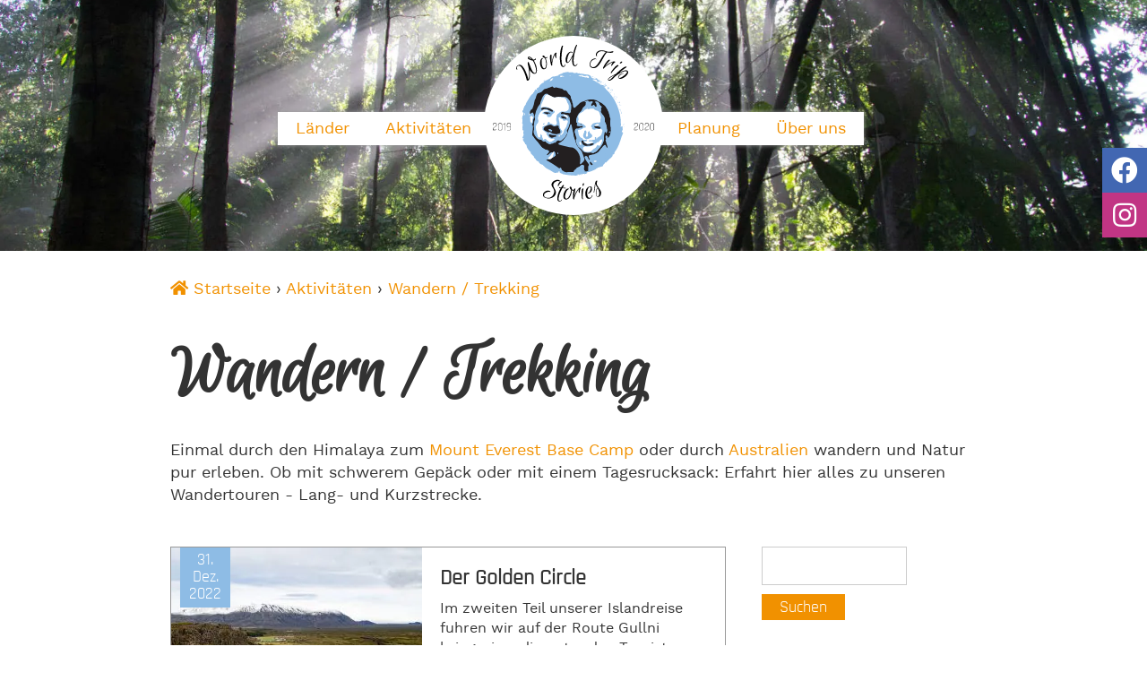

--- FILE ---
content_type: text/html; charset=UTF-8
request_url: https://www.worldtripstories.com/kategorie/aktivitaeten/wandern-trekking/
body_size: 7731
content:
<!doctype html><html class="no-js" lang="de"><head><meta charset="UTF-8"><meta name="X-UA-Compatible" content="IE=edge,chrome=1"><meta name="viewport" content="width=device-width, initial-scale=1"><meta name="msapplication-config" content="https://www.worldtripstories.com/wp-content/themes/wts/browserconfig.xml" /><meta name="author" content="© 2026 World Trip Stories" /><meta name="language" content="de"><link rel="apple-touch-icon" href="https://www.worldtripstories.com/wp-content/themes/wts/img/apple-touch-icon.png"><link rel="shortcut icon" href="https://www.worldtripstories.com/wp-content/themes/wts/favicon.ico"><meta name='robots' content='index, follow, max-image-preview:large, max-snippet:-1, max-video-preview:-1' /><link media="all" href="https://www.worldtripstories.com/wp-content/cache/autoptimize/css/autoptimize_70acccc38bf4cafff7a28c2b667092a8.css" rel="stylesheet"><title>Wandern / Trekking - World Trip Stories</title><meta name="description" content="Einmal durch den Himalaya zum Mount Everest Base Camp oder durch Australien wandern und Natur pur erleben. Erfahrt hier mehr." /><link rel="canonical" href="https://www.worldtripstories.com/kategorie/aktivitaeten/wandern-trekking/" /><meta property="og:locale" content="de_DE" /><meta property="og:type" content="article" /><meta property="og:title" content="Wandern / Trekking - World Trip Stories" /><meta property="og:description" content="Einmal durch den Himalaya zum Mount Everest Base Camp oder durch Australien wandern und Natur pur erleben. Erfahrt hier mehr." /><meta property="og:url" content="https://www.worldtripstories.com/kategorie/aktivitaeten/wandern-trekking/" /><meta property="og:site_name" content="World Trip Stories" /><meta name="twitter:card" content="summary_large_image" /> <script type="application/ld+json" class="yoast-schema-graph">{"@context":"https://schema.org","@graph":[{"@type":"CollectionPage","@id":"https://www.worldtripstories.com/kategorie/aktivitaeten/wandern-trekking/","url":"https://www.worldtripstories.com/kategorie/aktivitaeten/wandern-trekking/","name":"Wandern / Trekking - World Trip Stories","isPartOf":{"@id":"https://www.worldtripstories.com/#website"},"primaryImageOfPage":{"@id":"https://www.worldtripstories.com/kategorie/aktivitaeten/wandern-trekking/#primaryimage"},"image":{"@id":"https://www.worldtripstories.com/kategorie/aktivitaeten/wandern-trekking/#primaryimage"},"thumbnailUrl":"https://www.worldtripstories.com/wp-content/uploads/2021/10/island_westen_thingvellir-nationalpark.jpg","description":"Einmal durch den Himalaya zum Mount Everest Base Camp oder durch Australien wandern und Natur pur erleben. Erfahrt hier mehr.","breadcrumb":{"@id":"https://www.worldtripstories.com/kategorie/aktivitaeten/wandern-trekking/#breadcrumb"},"inLanguage":"de"},{"@type":"ImageObject","inLanguage":"de","@id":"https://www.worldtripstories.com/kategorie/aktivitaeten/wandern-trekking/#primaryimage","url":"https://www.worldtripstories.com/wp-content/uploads/2021/10/island_westen_thingvellir-nationalpark.jpg","contentUrl":"https://www.worldtripstories.com/wp-content/uploads/2021/10/island_westen_thingvellir-nationalpark.jpg","width":1200,"height":800,"caption":"Thingvellir Nationalpark Island"},{"@type":"BreadcrumbList","@id":"https://www.worldtripstories.com/kategorie/aktivitaeten/wandern-trekking/#breadcrumb","itemListElement":[{"@type":"ListItem","position":1,"name":"Startseite","item":"https://www.worldtripstories.com/"},{"@type":"ListItem","position":2,"name":"Aktivitäten","item":"https://www.worldtripstories.com/kategorie/aktivitaeten/"},{"@type":"ListItem","position":3,"name":"Wandern / Trekking"}]},{"@type":"WebSite","@id":"https://www.worldtripstories.com/#website","url":"https://www.worldtripstories.com/","name":"World Trip Stories","description":"Eine Reise um die Welt","publisher":{"@id":"https://www.worldtripstories.com/#organization"},"potentialAction":[{"@type":"SearchAction","target":{"@type":"EntryPoint","urlTemplate":"https://www.worldtripstories.com/?s={search_term_string}"},"query-input":{"@type":"PropertyValueSpecification","valueRequired":true,"valueName":"search_term_string"}}],"inLanguage":"de"},{"@type":"Organization","@id":"https://www.worldtripstories.com/#organization","name":"World Trip Stories","url":"https://www.worldtripstories.com/","logo":{"@type":"ImageObject","inLanguage":"de","@id":"https://www.worldtripstories.com/#/schema/logo/image/","url":"https://www.worldtripstories.com/wp-content/uploads/2019/08/logo_worldtripstories.svg","contentUrl":"https://www.worldtripstories.com/wp-content/uploads/2019/08/logo_worldtripstories.svg","width":1,"height":1,"caption":"World Trip Stories"},"image":{"@id":"https://www.worldtripstories.com/#/schema/logo/image/"},"sameAs":["https://www.facebook.com/wtsWorldtripstories/","https://www.instagram.com/world_trip_stories/"]}]}</script> <link rel="amphtml" href="https://www.worldtripstories.com/kategorie/aktivitaeten/wandern-trekking/amp/" /><meta name="generator" content="AMP for WP 1.0.92"/><link rel='dns-prefetch' href='//www.worldtripstories.com' /><link rel="alternate" type="application/rss+xml" title="World Trip Stories &raquo; Feed" href="https://www.worldtripstories.com/feed/" /><link rel="alternate" type="application/rss+xml" title="World Trip Stories &raquo; Kommentar-Feed" href="https://www.worldtripstories.com/comments/feed/" /><link rel="alternate" type="application/rss+xml" title="World Trip Stories &raquo; Kategorie-Feed für Wandern / Trekking" href="https://www.worldtripstories.com/kategorie/aktivitaeten/wandern-trekking/feed/" /> <script>document.documentElement.className = document.documentElement.className.replace( 'no-js', 'js' );</script> <noscript><style>.lazyload[data-src]{display:none !important;}</style></noscript></head><body class="archive category category-wandern-trekking category-3"><header id="main-header" > <a id="logo" title="Zurück zur Startseite" href="https://www.worldtripstories.com/"> <img src="[data-uri]" alt="World Trip Stories" width="180" height="180" data-src="https://www.worldtripstories.com/wp-content/themes/wts/img/logo_worldtripstories.svg" decoding="async" class="lazyload" data-eio-rwidth="180" data-eio-rheight="180" /><noscript><img src="https://www.worldtripstories.com/wp-content/themes/wts/img/logo_worldtripstories.svg" alt="World Trip Stories" width="180" height="180" data-eio="l" /></noscript> </a><nav id="main-nav"> <a href="#" id="mobil-nav-btn"><i class="fas fa-bars"></i></a><ul><li id="menu-item-53" class="menu-item menu-item-type-taxonomy menu-item-object-category menu-item-has-children menu-item-53"><a href="https://www.worldtripstories.com/kategorie/laender/">Länder</a><ul class="sub-menu"><li id="menu-item-54" class="menu-item menu-item-type-taxonomy menu-item-object-category menu-item-has-children menu-item-54"><a href="https://www.worldtripstories.com/kategorie/laender/asien/">Asien</a><ul class="sub-menu"><li id="menu-item-55" class="menu-item menu-item-type-taxonomy menu-item-object-category menu-item-55"><a href="https://www.worldtripstories.com/kategorie/laender/asien/indien/">Indien</a></li><li id="menu-item-56" class="menu-item menu-item-type-taxonomy menu-item-object-category menu-item-56"><a href="https://www.worldtripstories.com/kategorie/laender/asien/indonesien/">Indonesien</a></li><li id="menu-item-57" class="menu-item menu-item-type-taxonomy menu-item-object-category menu-item-57"><a href="https://www.worldtripstories.com/kategorie/laender/asien/kambodscha/">Kambodscha</a></li><li id="menu-item-58" class="menu-item menu-item-type-taxonomy menu-item-object-category menu-item-58"><a href="https://www.worldtripstories.com/kategorie/laender/asien/laos/">Laos</a></li><li id="menu-item-59" class="menu-item menu-item-type-taxonomy menu-item-object-category menu-item-59"><a href="https://www.worldtripstories.com/kategorie/laender/asien/malaysia-singapur/">Malaysia/Singapur</a></li><li id="menu-item-60" class="menu-item menu-item-type-taxonomy menu-item-object-category menu-item-60"><a href="https://www.worldtripstories.com/kategorie/laender/asien/myanmar/">Myanmar</a></li><li id="menu-item-61" class="menu-item menu-item-type-taxonomy menu-item-object-category menu-item-61"><a href="https://www.worldtripstories.com/kategorie/laender/asien/nepal/">Nepal</a></li><li id="menu-item-1951" class="menu-item menu-item-type-taxonomy menu-item-object-category menu-item-1951"><a href="https://www.worldtripstories.com/kategorie/laender/asien/oman/">Oman</a></li><li id="menu-item-63" class="menu-item menu-item-type-taxonomy menu-item-object-category menu-item-63"><a href="https://www.worldtripstories.com/kategorie/laender/asien/thailand/">Thailand</a></li><li id="menu-item-64" class="menu-item menu-item-type-taxonomy menu-item-object-category menu-item-64"><a href="https://www.worldtripstories.com/kategorie/laender/asien/vietnam/">Vietnam</a></li></ul></li><li id="menu-item-72" class="menu-item menu-item-type-taxonomy menu-item-object-category menu-item-has-children menu-item-72"><a href="https://www.worldtripstories.com/kategorie/laender/ozeanien/">Ozeanien</a><ul class="sub-menu"><li id="menu-item-73" class="menu-item menu-item-type-taxonomy menu-item-object-category menu-item-73"><a href="https://www.worldtripstories.com/kategorie/laender/ozeanien/australien/">Australien</a></li><li id="menu-item-78" class="menu-item menu-item-type-taxonomy menu-item-object-category menu-item-78"><a href="https://www.worldtripstories.com/kategorie/laender/ozeanien/neuseeland/">Neuseeland</a></li></ul></li><li id="menu-item-3475" class="menu-item menu-item-type-taxonomy menu-item-object-category menu-item-has-children menu-item-3475"><a href="https://www.worldtripstories.com/kategorie/laender/europa/">Europa</a><ul class="sub-menu"><li id="menu-item-3477" class="menu-item menu-item-type-taxonomy menu-item-object-category menu-item-3477"><a href="https://www.worldtripstories.com/kategorie/laender/europa/island/">Island</a></li></ul></li></ul></li><li id="menu-item-50" class="menu-item menu-item-type-taxonomy menu-item-object-category current-category-ancestor current-menu-ancestor current-menu-parent current-category-parent menu-item-has-children menu-item-50"><a href="https://www.worldtripstories.com/kategorie/aktivitaeten/">Aktivitäten</a><ul class="sub-menu"><li id="menu-item-51" class="menu-item menu-item-type-taxonomy menu-item-object-category menu-item-51"><a href="https://www.worldtripstories.com/kategorie/aktivitaeten/tauchen-schnorcheln/">Tauchen / Schnorcheln</a></li><li id="menu-item-52" class="menu-item menu-item-type-taxonomy menu-item-object-category current-menu-item menu-item-52"><a href="https://www.worldtripstories.com/kategorie/aktivitaeten/wandern-trekking/" aria-current="page">Wandern / Trekking</a></li><li id="menu-item-3267" class="menu-item menu-item-type-taxonomy menu-item-object-category menu-item-3267"><a href="https://www.worldtripstories.com/kategorie/aktivitaeten/ziplining/">Ziplining</a></li><li id="menu-item-3266" class="menu-item menu-item-type-taxonomy menu-item-object-category menu-item-3266"><a href="https://www.worldtripstories.com/kategorie/aktivitaeten/4wd/">4WD</a></li></ul></li><li id="menu-item-85" class="menu-item menu-item-type-post_type menu-item-object-page menu-item-has-children menu-item-85"><a href="https://www.worldtripstories.com/reisevorbereitung/">Planung</a><ul class="sub-menu"><li id="menu-item-86" class="menu-item menu-item-type-post_type menu-item-object-page menu-item-86"><a href="https://www.worldtripstories.com/reisevorbereitung/impfung/">Impfung</a></li><li id="menu-item-167" class="menu-item menu-item-type-post_type menu-item-object-page menu-item-167"><a href="https://www.worldtripstories.com/reiseroute/">Reiseroute</a></li><li id="menu-item-122" class="menu-item menu-item-type-post_type menu-item-object-page menu-item-122"><a href="https://www.worldtripstories.com/reisevorbereitung/visum/">Visum</a></li><li id="menu-item-2373" class="menu-item menu-item-type-post_type menu-item-object-page menu-item-2373"><a href="https://www.worldtripstories.com/reisevorbereitung/reisebudget/">Reisebudget</a></li></ul></li><li id="menu-item-229" class="menu-item menu-item-type-post_type menu-item-object-page menu-item-229"><a href="https://www.worldtripstories.com/ueber-uns/">Über uns</a></li></ul> <a href="/" id="logo-title">World Trip Stories</a></nav></header><div id="content" class="cat-3"><p id="breadcrumb" itemscope itemtype="https://schema.org/BreadcrumbList"><span itemprop="itemListElement" itemscope itemtype="https://schema.org/ListItem"><a href="https://www.worldtripstories.com/" title="Zurück zur Startseite" itemprop="item"><i class="fa fa-home"></i> <span itemprop="name">Startseite</span><meta itemprop="position" content="1" /></a>&nbsp;&rsaquo; <span itemprop="itemListElement" itemscope itemtype="https://schema.org/ListItem"><a href="https://www.worldtripstories.com/kategorie/aktivitaeten/" itemprop="url" typeof="WebPage"><span itemprop="name">Aktivitäten</span></a><meta itemprop="position" content="2" /></span>&nbsp;&rsaquo; <span itemprop="itemListElement" itemscope itemtype="https://schema.org/ListItem"><a href="https://www.worldtripstories.com/kategorie/aktivitaeten/wandern-trekking/" itemprop="url" typeof="WebPage"><span itemprop="name">Wandern / Trekking</span></a><meta itemprop="position" content="3" /></span></span></p><h1>Wandern / Trekking</h1> Einmal durch den Himalaya zum <a href="https://www.worldtripstories.com/ebc-trek-die-vorbereitung/">Mount Everest Base Camp</a> oder durch <a href="https://www.worldtripstories.com/kings-canyon-uluru-und-kata-tjuta/">Australien</a> wandern und Natur pur erleben. Ob mit schwerem Gepäck oder mit einem Tagesrucksack: Erfahrt hier alles zu unseren Wandertouren - Lang- und Kurzstrecke.<br/><br/><div class="category_content"> <a href="https://www.worldtripstories.com/golden-circle-island/" class="cat-post post-3462 post type-post status-publish format-standard has-post-thumbnail hentry category-aktivitaeten category-essen category-europa category-island category-laender category-preisniveau-hoch category-wandern-trekking tag-geysir tag-hauptstadt tag-kirche tag-lagune tag-lava tag-nationalpark tag-park tag-regenbogen tag-vulkan tag-wasserfall" title="Der Golden Circle"><div class="cat-post-img-date"> <img width="360" height="240"   alt="Thingvellir Nationalpark Island" decoding="async" fetchpriority="high" data-srcset="https://www.worldtripstories.com/wp-content/uploads/2021/10/island_westen_thingvellir-nationalpark-360x240.jpg 360w, https://www.worldtripstories.com/wp-content/uploads/2021/10/island_westen_thingvellir-nationalpark-300x200.jpg 300w, https://www.worldtripstories.com/wp-content/uploads/2021/10/island_westen_thingvellir-nationalpark-1024x683.jpg 1024w, https://www.worldtripstories.com/wp-content/uploads/2021/10/island_westen_thingvellir-nationalpark-768x512.jpg 768w, https://www.worldtripstories.com/wp-content/uploads/2021/10/island_westen_thingvellir-nationalpark.jpg 1200w"  data-src="https://www.worldtripstories.com/wp-content/uploads/2021/10/island_westen_thingvellir-nationalpark-360x240.jpg" data-sizes="(max-width: 360px) 100vw, 360px" class="attachment-teaser size-teaser wp-post-image lazyload" src="[data-uri]" /><noscript><img width="360" height="240" src="https://www.worldtripstories.com/wp-content/uploads/2021/10/island_westen_thingvellir-nationalpark-360x240.jpg" class="attachment-teaser size-teaser wp-post-image" alt="Thingvellir Nationalpark Island" decoding="async" fetchpriority="high" srcset="https://www.worldtripstories.com/wp-content/uploads/2021/10/island_westen_thingvellir-nationalpark-360x240.jpg 360w, https://www.worldtripstories.com/wp-content/uploads/2021/10/island_westen_thingvellir-nationalpark-300x200.jpg 300w, https://www.worldtripstories.com/wp-content/uploads/2021/10/island_westen_thingvellir-nationalpark-1024x683.jpg 1024w, https://www.worldtripstories.com/wp-content/uploads/2021/10/island_westen_thingvellir-nationalpark-768x512.jpg 768w, https://www.worldtripstories.com/wp-content/uploads/2021/10/island_westen_thingvellir-nationalpark.jpg 1200w" sizes="(max-width: 360px) 100vw, 360px" /></noscript><div class="meta-data"> <span class="date-box">31.<br/>Dez.<br/>2022</span><div class="clear"></div></div><p class="post-tools"><span><i class="fa fa-eye"></i> 1673</span></p></div><div class="cat-post-text"><h3>Der Golden Circle</h3><p> Im zweiten Teil unserer Islandreise fuhren wir auf der Route Gullni hringurinn, die unter den Touristen besser bekannt ist als der Golden Circle. Sie ist deswegen so beliebt, da...</p></div><div class="clear"></div> </a><a href="https://www.worldtripstories.com/der-norden-islands/" class="cat-post post-3398 post type-post status-publish format-standard has-post-thumbnail hentry category-europa category-highlights category-island category-laender category-preisniveau-hoch category-wandern-trekking tag-roadtrip tag-schnee tag-thermalbad tag-vulkan tag-wasserfall" title="Der Norden Islands"><div class="cat-post-img-date"> <img width="360" height="240"   alt="Myvatn Island" decoding="async" data-src="https://www.worldtripstories.com/wp-content/uploads/2021/10/island_norden_myvatn-360x240.jpg" class="attachment-teaser size-teaser wp-post-image lazyload" src="[data-uri]" /><noscript><img width="360" height="240" src="https://www.worldtripstories.com/wp-content/uploads/2021/10/island_norden_myvatn-360x240.jpg" class="attachment-teaser size-teaser wp-post-image" alt="Myvatn Island" decoding="async" /></noscript><div class="meta-data"> <span class="date-box">19.<br/>Okt.<br/>2021</span><div class="clear"></div></div><p class="post-tools"><span><i class="fa fa-eye"></i> 2631</span></p></div><div class="cat-post-text"><h3>Der Norden Islands</h3><p> Lang, lang ist's her. Nach fast 1,5 Jahren haben wir Deutschland endlich mal wieder verlassen, um uns einen langersehnten Reisewunsch zu erfüllen. Kaum einer unserer Freunde und...</p></div><div class="clear"></div> </a><a href="https://www.worldtripstories.com/cradle-mountain-und-der-wilde-westen/" class="cat-post post-3122 post type-post status-publish format-standard has-post-thumbnail hentry category-aktivitaeten category-australien category-highlights category-laender category-ozeanien category-preisniveau-hoch category-tasmanien category-wandern-trekking tag-berge tag-hauptstadt tag-hoehlen tag-nationalpark tag-pademelon tag-platypus tag-see tag-westen tag-wombat" title="Cradle Mountain und der wilde Westen"><div class="cat-post-img-date"> <img width="360" height="240"   alt="Lilla See und Dove See in Cradle Mountain" decoding="async" data-src="https://www.worldtripstories.com/wp-content/uploads/2020/04/australien_tasmanien_cradle-mountain-lake-lilla-dove-lake2-360x240.jpg" class="attachment-teaser size-teaser wp-post-image lazyload" src="[data-uri]" /><noscript><img width="360" height="240" src="https://www.worldtripstories.com/wp-content/uploads/2020/04/australien_tasmanien_cradle-mountain-lake-lilla-dove-lake2-360x240.jpg" class="attachment-teaser size-teaser wp-post-image" alt="Lilla See und Dove See in Cradle Mountain" decoding="async" /></noscript><div class="meta-data"> <span class="date-box">6.<br/>Apr.<br/>2020</span><div class="clear"></div></div><p class="post-tools"><span><i class="fa fa-eye"></i> 2398</span></p></div><div class="cat-post-text"><h3>Cradle Mountain und der wilde Westen</h3><p> Nachdem wir die Ostküste von Tasmanien hinter uns gelassen hatten, machten wir uns auf in den wilden Westen von Tasmanien. Neben dem Küstengebiet im Norden sahen wir Höhlen,...</p></div><div class="clear"></div> </a><a href="https://www.worldtripstories.com/kings-canyon-uluru-und-kata-tjuta/" class="cat-post post-2422 post type-post status-publish format-standard has-post-thumbnail hentry category-aktivitaeten category-australien category-highlights category-laender category-norden category-ozeanien category-preisniveau-hoch category-wandern-trekking tag-aborigines tag-ayers-rock tag-base-walk tag-kata-tjuta tag-kings-canyon tag-klippe tag-muecken tag-olgas tag-outback tag-red-center tag-sonnenuntergang tag-uluru" title="Das Red Center &#8211; Kings Canyon, Uluru &#038; Kata Tjuta"><div class="cat-post-img-date"> <img width="360" height="240"   alt="Uluru (Ayers Rock)" decoding="async" data-srcset="https://www.worldtripstories.com/wp-content/uploads/2020/02/australien_red-center_uluru5-360x240.jpg 360w, https://www.worldtripstories.com/wp-content/uploads/2020/02/australien_red-center_uluru5-300x200.jpg 300w, https://www.worldtripstories.com/wp-content/uploads/2020/02/australien_red-center_uluru5-1024x683.jpg 1024w, https://www.worldtripstories.com/wp-content/uploads/2020/02/australien_red-center_uluru5-768x512.jpg 768w, https://www.worldtripstories.com/wp-content/uploads/2020/02/australien_red-center_uluru5-1536x1024.jpg 1536w, https://www.worldtripstories.com/wp-content/uploads/2020/02/australien_red-center_uluru5.jpg 1920w"  data-src="https://www.worldtripstories.com/wp-content/uploads/2020/02/australien_red-center_uluru5-360x240.jpg" data-sizes="(max-width: 360px) 100vw, 360px" class="attachment-teaser size-teaser wp-post-image lazyload" src="[data-uri]" /><noscript><img width="360" height="240" src="https://www.worldtripstories.com/wp-content/uploads/2020/02/australien_red-center_uluru5-360x240.jpg" class="attachment-teaser size-teaser wp-post-image" alt="Uluru (Ayers Rock)" decoding="async" srcset="https://www.worldtripstories.com/wp-content/uploads/2020/02/australien_red-center_uluru5-360x240.jpg 360w, https://www.worldtripstories.com/wp-content/uploads/2020/02/australien_red-center_uluru5-300x200.jpg 300w, https://www.worldtripstories.com/wp-content/uploads/2020/02/australien_red-center_uluru5-1024x683.jpg 1024w, https://www.worldtripstories.com/wp-content/uploads/2020/02/australien_red-center_uluru5-768x512.jpg 768w, https://www.worldtripstories.com/wp-content/uploads/2020/02/australien_red-center_uluru5-1536x1024.jpg 1536w, https://www.worldtripstories.com/wp-content/uploads/2020/02/australien_red-center_uluru5.jpg 1920w" sizes="(max-width: 360px) 100vw, 360px" /></noscript><div class="meta-data"> <span class="date-box">7.<br/>Feb.<br/>2020</span><div class="clear"></div></div><p class="post-tools"><span><i class="fa fa-eye"></i> 2255</span></p></div><div class="cat-post-text"><h3>Das Red Center &#8211; Kings Canyon, Uluru &#038; Kata Tjuta</h3><p> Im Outback oder noch besser gesagt, im Red Center von Australien, wollten wir uns die Highlights Kings Canyon, Uluru (Ayers Rock) und Kata Tjuta (die Olgas) nicht entgehen...</p></div><div class="clear"></div> </a><a href="https://www.worldtripstories.com/unser-weg-zum-ebc-teil-2/" class="cat-post post-705 post type-post status-publish format-standard has-post-thumbnail hentry category-aktivitaeten category-asien category-highlights category-laender category-nepal category-preisniveau-mittel category-preisniveau-niedrig category-wandern-trekking tag-base-camp tag-dingboche tag-ebc tag-gorak-shep tag-kala-patthar tag-lobuche tag-lukla tag-mount-everest tag-namche-bazar tag-national-park tag-sagarmatha" title="Unser Weg zum EBC &#8211; Teil 2"><div class="cat-post-img-date"> <img width="360" height="240"   alt="Gebetsflaggen am Everest Base Camp" decoding="async" data-srcset="https://www.worldtripstories.com/wp-content/uploads/2019/10/nepal_ebc_gebetsflaggen-1-360x240.jpg 360w, https://www.worldtripstories.com/wp-content/uploads/2019/10/nepal_ebc_gebetsflaggen-1-300x200.jpg 300w, https://www.worldtripstories.com/wp-content/uploads/2019/10/nepal_ebc_gebetsflaggen-1-768x512.jpg 768w, https://www.worldtripstories.com/wp-content/uploads/2019/10/nepal_ebc_gebetsflaggen-1-1024x683.jpg 1024w, https://www.worldtripstories.com/wp-content/uploads/2019/10/nepal_ebc_gebetsflaggen-1.jpg 1920w"  data-src="https://www.worldtripstories.com/wp-content/uploads/2019/10/nepal_ebc_gebetsflaggen-1-360x240.jpg" data-sizes="(max-width: 360px) 100vw, 360px" class="attachment-teaser size-teaser wp-post-image lazyload" src="[data-uri]" /><noscript><img width="360" height="240" src="https://www.worldtripstories.com/wp-content/uploads/2019/10/nepal_ebc_gebetsflaggen-1-360x240.jpg" class="attachment-teaser size-teaser wp-post-image" alt="Gebetsflaggen am Everest Base Camp" decoding="async" srcset="https://www.worldtripstories.com/wp-content/uploads/2019/10/nepal_ebc_gebetsflaggen-1-360x240.jpg 360w, https://www.worldtripstories.com/wp-content/uploads/2019/10/nepal_ebc_gebetsflaggen-1-300x200.jpg 300w, https://www.worldtripstories.com/wp-content/uploads/2019/10/nepal_ebc_gebetsflaggen-1-768x512.jpg 768w, https://www.worldtripstories.com/wp-content/uploads/2019/10/nepal_ebc_gebetsflaggen-1-1024x683.jpg 1024w, https://www.worldtripstories.com/wp-content/uploads/2019/10/nepal_ebc_gebetsflaggen-1.jpg 1920w" sizes="(max-width: 360px) 100vw, 360px" /></noscript><div class="meta-data"> <span class="date-box">1.<br/>Nov.<br/>2019</span><div class="clear"></div></div><p class="post-tools"><span><i class="fa fa-eye"></i> 3743</span></p></div><div class="cat-post-text"><h3>Unser Weg zum EBC &#8211; Teil 2</h3><p> Tag 4  Am nächsten Tag ging es Taschi wider erwarten besser und ihre Sauerstoffwerte im Blut waren top. Am Abend zuvor dachten wir noch die Tour abbrechen zu müssen oder...</p></div><div class="clear"></div> </a><a href="https://www.worldtripstories.com/unser-weg-zum-ebc-teil-1/" class="cat-post post-658 post type-post status-publish format-standard has-post-thumbnail hentry category-aktivitaeten category-asien category-highlights category-laender category-nepal category-preisniveau-mittel category-preisniveau-niedrig category-wandern-trekking tag-donkey-attack tag-everest tag-himalaya tag-lodges tag-lukla tag-monjo tag-namche-bazar tag-national-park tag-phakding tag-sagarmatha tag-trekking tag-wandern tag-yak-attack" title="Unser Weg zum EBC &#8211; Teil 1"><div class="cat-post-img-date"> <img width="360" height="240"   alt="nepal_trek_mount_everest" decoding="async" data-srcset="https://www.worldtripstories.com/wp-content/uploads/2019/10/nepal_trek_mount_everest-360x240.jpg 360w, https://www.worldtripstories.com/wp-content/uploads/2019/10/nepal_trek_mount_everest-300x200.jpg 300w, https://www.worldtripstories.com/wp-content/uploads/2019/10/nepal_trek_mount_everest-768x512.jpg 768w, https://www.worldtripstories.com/wp-content/uploads/2019/10/nepal_trek_mount_everest-1024x683.jpg 1024w, https://www.worldtripstories.com/wp-content/uploads/2019/10/nepal_trek_mount_everest.jpg 1920w"  data-src="https://www.worldtripstories.com/wp-content/uploads/2019/10/nepal_trek_mount_everest-360x240.jpg" data-sizes="(max-width: 360px) 100vw, 360px" class="attachment-teaser size-teaser wp-post-image lazyload" src="[data-uri]" /><noscript><img width="360" height="240" src="https://www.worldtripstories.com/wp-content/uploads/2019/10/nepal_trek_mount_everest-360x240.jpg" class="attachment-teaser size-teaser wp-post-image" alt="nepal_trek_mount_everest" decoding="async" srcset="https://www.worldtripstories.com/wp-content/uploads/2019/10/nepal_trek_mount_everest-360x240.jpg 360w, https://www.worldtripstories.com/wp-content/uploads/2019/10/nepal_trek_mount_everest-300x200.jpg 300w, https://www.worldtripstories.com/wp-content/uploads/2019/10/nepal_trek_mount_everest-768x512.jpg 768w, https://www.worldtripstories.com/wp-content/uploads/2019/10/nepal_trek_mount_everest-1024x683.jpg 1024w, https://www.worldtripstories.com/wp-content/uploads/2019/10/nepal_trek_mount_everest.jpg 1920w" sizes="(max-width: 360px) 100vw, 360px" /></noscript><div class="meta-data"> <span class="date-box">29.<br/>Okt.<br/>2019</span><div class="clear"></div></div><p class="post-tools"><span><i class="fa fa-eye"></i> 3500</span></p></div><div class="cat-post-text"><h3>Unser Weg zum EBC &#8211; Teil 1</h3><p> Die Reise startete für uns ungewöhnlicher, als für andere zu dieser Jahreszeit. Der Flughafen in Kathmandu ist wegen Bauarbeiten für die kleinen Flugzeuge anscheinend...</p></div><div class="clear"></div> </a><a href="https://www.worldtripstories.com/ebc-trek-die-vorbereitung/" class="cat-post post-601 post type-post status-publish format-standard has-post-thumbnail hentry category-aktivitaeten category-asien category-laender category-nepal category-preisniveau-mittel category-preisniveau-niedrig category-wandern-trekking tag-ausruestung tag-base-camp tag-ebc tag-everest tag-fluege tag-himalaya tag-national-park tag-permits tag-route tag-sagarmatha tag-trekking tag-wandern" title="EBC-Trek &#8211; Die Vorbereitung"><div class="cat-post-img-date"> <img width="360" height="240"   alt="EBC Trek" decoding="async" data-srcset="https://www.worldtripstories.com/wp-content/uploads/2019/10/nepal_ebc_trek2-360x240.jpg 360w, https://www.worldtripstories.com/wp-content/uploads/2019/10/nepal_ebc_trek2-300x200.jpg 300w, https://www.worldtripstories.com/wp-content/uploads/2019/10/nepal_ebc_trek2-768x512.jpg 768w, https://www.worldtripstories.com/wp-content/uploads/2019/10/nepal_ebc_trek2-1024x683.jpg 1024w, https://www.worldtripstories.com/wp-content/uploads/2019/10/nepal_ebc_trek2.jpg 1920w"  data-src="https://www.worldtripstories.com/wp-content/uploads/2019/10/nepal_ebc_trek2-360x240.jpg" data-sizes="(max-width: 360px) 100vw, 360px" class="attachment-teaser size-teaser wp-post-image lazyload" src="[data-uri]" /><noscript><img width="360" height="240" src="https://www.worldtripstories.com/wp-content/uploads/2019/10/nepal_ebc_trek2-360x240.jpg" class="attachment-teaser size-teaser wp-post-image" alt="EBC Trek" decoding="async" srcset="https://www.worldtripstories.com/wp-content/uploads/2019/10/nepal_ebc_trek2-360x240.jpg 360w, https://www.worldtripstories.com/wp-content/uploads/2019/10/nepal_ebc_trek2-300x200.jpg 300w, https://www.worldtripstories.com/wp-content/uploads/2019/10/nepal_ebc_trek2-768x512.jpg 768w, https://www.worldtripstories.com/wp-content/uploads/2019/10/nepal_ebc_trek2-1024x683.jpg 1024w, https://www.worldtripstories.com/wp-content/uploads/2019/10/nepal_ebc_trek2.jpg 1920w" sizes="(max-width: 360px) 100vw, 360px" /></noscript><div class="meta-data"> <span class="date-box">27.<br/>Okt.<br/>2019</span><div class="clear"></div></div><p class="post-tools"><span><i class="fa fa-eye"></i> 2506</span></p></div><div class="cat-post-text"><h3>EBC-Trek &#8211; Die Vorbereitung</h3><p> Lange Zeit reden wir schon davon: Einmal zum Mt. Everest Base Camp (EBC) im Himalaya. Uns war bewusst, dass eine circa 2-wöchige Wandertour in Höhen von bis zu 5364m kein...</p></div><div class="clear"></div> </a><a href="https://www.worldtripstories.com/vom-couch-potato-zum-bergbesteiger/" class="cat-post post-123 post type-post status-publish format-standard has-post-thumbnail hentry category-aktivitaeten category-laender category-wandern-trekking tag-basecamp tag-fitness tag-mount-everest tag-trekking tag-vorbereitung tag-wandern" title="Vom Couch-Potato zum Bergbesteiger"><div class="cat-post-img-date"> <img width="360" height="240"   alt="L&amp;T City Gym Höhentraining" decoding="async" data-src="https://www.worldtripstories.com/wp-content/uploads/2019/08/lundt_hoehentraining-360x240.jpg" class="attachment-teaser size-teaser wp-post-image lazyload" src="[data-uri]" /><noscript><img width="360" height="240" src="https://www.worldtripstories.com/wp-content/uploads/2019/08/lundt_hoehentraining-360x240.jpg" class="attachment-teaser size-teaser wp-post-image" alt="L&amp;T City Gym Höhentraining" decoding="async" /></noscript><div class="meta-data"> <span class="date-box">27.<br/>Aug.<br/>2019</span><div class="clear"></div></div><p class="post-tools"><span><i class="fa fa-eye"></i> 1508</span></p></div><div class="cat-post-text"><h3>Vom Couch-Potato zum Bergbesteiger</h3><p> Wir wollen bis zum Everest Basecamp kommen… Das wir dafür an unserer  körperlichen Fitness arbeiten sollten, stand für uns außer Frage. Als professionelle Netflix-Coucher...</p></div><div class="clear"></div> </a><div class="nav-next alignleft"></div><div class="nav-previous alignright"></div></div><aside class="sidebar"><form role="search" method="get" id="searchform" class="searchform" action="https://www.worldtripstories.com/"><div> <label class="screen-reader-text" for="s">Suche nach:</label> <input type="text" value="" name="s" id="s" /> <input type="submit" id="searchsubmit" value="Suchen" /></div></form><p class="h5-style">Beliebte Beiträge</p><ol class="statify-widget-list"><li class="statify-widget-element"> <a class="statify-widget-link"
 title="Die thailändische Küche"
 href="https://www.worldtripstories.com/die-thailaendische-kueche/">Die thailändische Küche</a> <span></span></li><li class="statify-widget-element"> <a class="statify-widget-link"
 title="Vom Couch-Potato zum Bergbesteiger"
 href="https://www.worldtripstories.com/vom-couch-potato-zum-bergbesteiger/">Vom Couch-Potato zum Bergbesteiger</a> <span></span></li><li class="statify-widget-element"> <a class="statify-widget-link"
 title="Mumbai - Liebe auf den ersten Blick ist anders"
 href="https://www.worldtripstories.com/mumbai-liebe-auf-den-ersten-blick-ist-anders/">Mumbai - Liebe auf den ersten Blick ist anders</a> <span></span></li><li class="statify-widget-element"> <a class="statify-widget-link"
 title="Streetfood in Vietnam"
 href="https://www.worldtripstories.com/streetfood-in-vietnam/">Streetfood in Vietnam</a> <span></span></li><li class="statify-widget-element"> <a class="statify-widget-link"
 title="Unser Weg zum EBC - Teil 1"
 href="https://www.worldtripstories.com/unser-weg-zum-ebc-teil-1/">Unser Weg zum EBC - Teil 1</a> <span></span></li></ol><div class="textwidget custom-html-widget"><br/><br/></div><p class="h5-style">Neueste Kommentare</p><ul id="recentcomments"><li class="recentcomments"><span class="comment-author-link">Taschi</span> bei <a href="https://www.worldtripstories.com/endstation-neuseeland/#comment-145">Endstation Neuseeland</a></li><li class="recentcomments"><span class="comment-author-link">Mums</span> bei <a href="https://www.worldtripstories.com/endstation-neuseeland/#comment-144">Endstation Neuseeland</a></li><li class="recentcomments"><span class="comment-author-link">Mums</span> bei <a href="https://www.worldtripstories.com/tasmanien-entlang-der-ostkueste/#comment-143">Tasmanien &#8211; Entlang der Ostküste</a></li><li class="recentcomments"><span class="comment-author-link"><a href="http://www.worldtripstories.com" class="url" rel="ugc">Berti</a></span> bei <a href="https://www.worldtripstories.com/die-great-ocean-road-und-grampians/#comment-142">Die Great Ocean Road und Grampians</a></li><li class="recentcomments"><span class="comment-author-link">Mums</span> bei <a href="https://www.worldtripstories.com/die-great-ocean-road-und-grampians/#comment-141">Die Great Ocean Road und Grampians</a></li></ul></aside><div class="clear"></div></div><aside id="social-nav-aside"><ul><li><a href="https://www.facebook.com/wtsWorldtripstories/" target="_blank" class="fb-bg"><i class="fab fa-facebook"></i></a></li><li><a href="https://www.instagram.com/world_trip_stories/" target="_blank" class="insta-bg"><i class="fab fa-instagram"></i></a></li></ul></aside><footer id="main-footer"><nav id="footer-nav" class="left"><ul><li><ul id="menu-footer-links" class="menu"><li id="menu-item-91" class="menu-item menu-item-type-post_type menu-item-object-page menu-item-91"><a href="https://www.worldtripstories.com/impressum/">Impressum</a></li><li id="menu-item-92" class="menu-item menu-item-type-post_type menu-item-object-page menu-item-privacy-policy menu-item-92"><a rel="privacy-policy" href="https://www.worldtripstories.com/datenschutz/">Datenschutz</a></li></ul></li><li><ul id="menu-footer-mitte" class="menu"><li id="menu-item-1827" class="menu-item menu-item-type-taxonomy menu-item-object-category menu-item-1827"><a href="https://www.worldtripstories.com/kategorie/laender/">Alle Beiträge</a></li><li id="menu-item-1826" class="menu-item menu-item-type-taxonomy menu-item-object-category menu-item-1826"><a href="https://www.worldtripstories.com/kategorie/highlights/">Highlights</a></li><li id="menu-item-1825" class="menu-item menu-item-type-taxonomy menu-item-object-category menu-item-1825"><a href="https://www.worldtripstories.com/kategorie/essen/">Essen</a></li><li id="menu-item-2226" class="menu-item menu-item-type-taxonomy menu-item-object-category menu-item-2226"><a href="https://www.worldtripstories.com/kategorie/transport/">Transport</a></li><li id="menu-item-1829" class="menu-item menu-item-type-taxonomy menu-item-object-category menu-item-1829"><a href="https://www.worldtripstories.com/kategorie/preisniveau-hoch/">Preisniveau: Hoch</a></li><li id="menu-item-1830" class="menu-item menu-item-type-taxonomy menu-item-object-category menu-item-1830"><a href="https://www.worldtripstories.com/kategorie/preisniveau-mittel/">Preisniveau: Mittel</a></li><li id="menu-item-1831" class="menu-item menu-item-type-taxonomy menu-item-object-category menu-item-1831"><a href="https://www.worldtripstories.com/kategorie/preisniveau-niedrig/">Preisniveau: Niedrig</a></li></ul></li></ul></nav><nav id="social-nav"><ul><li><a href="https://www.facebook.com/wtsWorldtripstories/" target="_blank"><i class="fab fa-facebook"></i></a></li><li><a href="https://www.instagram.com/world_trip_stories/" target="_blank"><i class="fab fa-instagram"></i></a></li></ul></nav></footer> <script type="text/javascript" id="eio-lazy-load-js-before">var eio_lazy_vars = {"exactdn_domain":"","skip_autoscale":0,"threshold":0};</script> <script type="text/javascript" id="statify-js-js-extra">var statify_ajax = {"url":"https:\/\/www.worldtripstories.com\/wp-admin\/admin-ajax.php","nonce":"92011e059f"};</script> <script defer src="https://www.worldtripstories.com/wp-content/cache/autoptimize/js/autoptimize_4d30c3275a569f8bd1c133b98c88bb3a.js"></script></body></html>

--- FILE ---
content_type: image/svg+xml
request_url: https://www.worldtripstories.com/wp-content/themes/wts/img/logo_worldtripstories.svg
body_size: 25946
content:
<?xml version="1.0" encoding="utf-8"?>
<!-- Generator: Adobe Illustrator 23.0.6, SVG Export Plug-In . SVG Version: 6.00 Build 0)  -->
<svg version="1.1" id="Ebene_1" xmlns="http://www.w3.org/2000/svg" xmlns:xlink="http://www.w3.org/1999/xlink" x="0px" y="0px"
	 viewBox="0 0 134 130.2" style="enable-background:new 0 0 134 130.2;" xml:space="preserve">
<style type="text/css">
	.st0{fill:#8EBCE5;}
	.st1{fill:#231F20;}
	.st2{fill:#E4E5E6;}
	.st3{fill:#FFFFFF;}
	.st4{fill:#FDFDFD;}
	.st5{fill:#8D8F91;}
	.st6{fill:#4A4A4B;}
	.st7{fill:#FAFAFB;}
	.st8{fill:#FCFCFC;}
	.st9{fill:#E9E9EA;}
	.st10{fill:#CFD0D2;}
	.st11{fill:#F2F2F3;}
	.st12{fill:#F8F8F9;}
	.st13{fill:#F4F4F4;}
	.st14{fill:#EDEEEF;}
</style>
<path class="st0" d="M99.5,39.1c-0.2-0.1-0.4-0.2-0.5-0.3c0.2,0.2,0.4,0.4,0.5,0.5C99.5,39.2,99.5,39.1,99.5,39.1L99.5,39.1z
	 M85.1,27.4c0.1,0.1,0.2,0.1,0.3,0.2C85.5,27.6,85.5,27.5,85.1,27.4L85.1,27.4z M84.6,27.1c-0.1-0.1-0.3-0.1-0.6-0.2
	c0.2,0.1,0.4,0.2,0.6,0.4C84.6,27.2,84.6,27.1,84.6,27.1L84.6,27.1z M99.5,39.1L99.5,39.1C99.5,39,99.5,39,99.5,39.1L99.5,39.1z
	 M96.2,35.2c0.1,0.2,0.2,0.4,0.4,0.7C96.6,35.6,96.4,35.2,96.2,35.2L96.2,35.2z M98.3,37.6c-0.4-0.2-0.8-0.5-1.1-0.9
	c0.3,0.5,0.7,0.9,1.1,1.4C98.3,38.1,98.7,38.1,98.3,37.6L98.3,37.6z M93.4,33.1l0,0.1L93.4,33.1L93.4,33.1L93.4,33.1z M84.6,27.1
	C85,27.3,84.7,27.1,84.6,27.1L84.6,27.1z M42.1,29.9l0.4,0.2c0.4-0.3,0.7-0.5,1-0.5C42.8,29.6,41.8,29.6,42.1,29.9L42.1,29.9z
	 M28.8,86.4c0.2,0.2,0.4,0.3,0.4,0.2C29.1,86.4,28.9,86.3,28.8,86.4L28.8,86.4z M85.1,27.6c-0.1-0.1-0.3-0.2-0.5-0.4
	C84.7,27.3,84.8,27.4,85.1,27.6L85.1,27.6z M72.1,23.7c-0.6-0.3-1-0.4-1.4-0.5C71.4,23.6,71.9,24.1,72.1,23.7L72.1,23.7z M70.7,23.3
	c-0.5-0.3-1.1-0.4-1.7-0.1c0.1,0,0.2,0.1,0.3,0.1C69.7,23.2,70.2,23.1,70.7,23.3L70.7,23.3z M98.2,38.2c0.2,0.4,0.5,0.5,0.7,0.6
	c-0.2-0.2-0.5-0.4-0.7-0.7C98.1,38.1,98.1,38.1,98.2,38.2L98.2,38.2z M84.2,29.5l0.9,0.6c0-0.1,0.2-0.1,0.3,0
	C84.8,29.8,84.2,29.4,84.2,29.5L84.2,29.5z M86.1,30.4c-0.2-0.1-0.5-0.3-0.7-0.3C85.6,30.2,85.9,30.4,86.1,30.4L86.1,30.4z
	 M108.7,68.4l0.3-0.9l-0.4,0.6L108.7,68.4L108.7,68.4z M85.7,29.6c-0.1,0-0.2,0-0.3,0.1C85.5,29.6,85.6,29.6,85.7,29.6L85.7,29.6z
	 M88.6,31c-0.2,0.4,0.4,0.5,1,0.9c0,0-0.1,0-0.1-0.1C90,31.4,89.3,31.1,88.6,31L88.6,31z M97.5,39.7l0.1-0.2
	c0.5,0.7,0.6,0.4,0.8,0.4c-0.4-0.4-0.8-0.7-1.2-1L97.5,39.7L97.5,39.7z M99.5,39.3C99.5,39.3,99.5,39.3,99.5,39.3
	C99.5,39.3,99.5,39.4,99.5,39.3L99.5,39.3z M96.4,36c-0.5,0-1.4-0.4-1.2,0.3c0.8,0.8,0.8,0.3,1.4,0.7C95.2,35.7,97.1,37.2,96.4,36
	c0.3,0.3,0.5,0.5,0.8,0.7c-0.2-0.3-0.4-0.6-0.5-0.9c0,0,0,0,0,0.1l0,0l0,0c0,0.1,0,0.1,0,0.1c0,0,0,0,0,0C96.5,36,96.4,36,96.4,36
	c-0.3-0.5,0-0.1,0.2-0.1c0,0,0,0,0.1,0l0,0c-0.5-0.4-1-0.8-1.6-1.2C95.3,35.1,95.7,35.4,96.4,36L96.4,36z M89.7,31.9
	c0.2,0.1,0.3,0.2,0.5,0.4C90.4,32.1,90.1,32.1,89.7,31.9L89.7,31.9z M94.7,34.5l0.3,0.2c-0.3-0.4-0.4-0.7-0.7-1.3
	c-0.6-0.3-0.8-0.3-0.9-0.2l1.4,1.4L94.7,34.5L94.7,34.5z M88.5,29.3c0-0.1,0-0.3,0.2-0.2l-0.9-0.4C88.2,29,88.3,29.2,88.5,29.3
	L88.5,29.3z M107.7,72.3c0.1-0.1,0.1-0.4,0.1-0.8C107.8,71.7,107.8,72,107.7,72.3L107.7,72.3z M91,34.3c0.4,0.1,0.9,0.4,1.2,0.9
	C91.8,34.9,91.4,34.6,91,34.3L91,34.3z M79.9,25.7C79.3,25.2,79.5,25.4,79.9,25.7C79.9,25.7,79.9,25.7,79.9,25.7L79.9,25.7z
	 M79.5,27.7c-0.6-0.1-1-0.4-1.4-0.6c-0.4-0.2-0.7-0.4-1.1-0.5l0.9,0.5c-0.4,0.1-1.3,0-1.7-0.3c0.1,0.1,0.2,0.1,0.3,0.2
	c-1.8-0.5-3.7-0.8-5.6-1.1c0.6-0.4,1.7-0.7,3-0.8c1.6,0.1,0.5,0.7,0.8,0.6c1.4,0.4,2.1,0.2,2.7,0.1c0.6-0.2,1.2-0.3,2.3,0.4
	C80.4,27.1,79.4,27.3,79.5,27.7L79.5,27.7z M76.2,106.9l-0.3,0C76.5,106.5,76.3,106.7,76.2,106.9L76.2,106.9z M63.5,25.7
	c0.3-0.2,0.6-0.4,0.9-0.4c0,0.1,0.1,0.3,0.2,0.4C64.2,25.7,63.8,25.7,63.5,25.7L63.5,25.7z M57.7,26.5l-0.2-0.7l0,0.8
	c-0.5,0.1-1,0.2-1.4,0.3c-0.1-0.5-0.2-1,0-1.3c0.1,0,0.7,0,1.3,0.1c0.6,0,1.3,0.3,1.6,0.4c0.1,0.1,0.1,0.1,0.2,0.2
	C58.6,26.3,58.2,26.4,57.7,26.5L57.7,26.5z M49.3,29.3c-0.7,0.3-1.4,0.6-2,1c0.3-0.8,0.7-1.7,1.4-2.2l0.4,0.1
	c0.4-0.3,0.7-0.6,1.1-0.9C50.1,27.7,49.7,28.5,49.3,29.3L49.3,29.3z M36.4,38.6c0-0.4,0-0.9,0-1.3c0.1,0.2,0.4,0.4,0.6,0.6
	C36.8,38.2,36.6,38.4,36.4,38.6L36.4,38.6z M26.6,57.5c0-0.1-0.1-0.2-0.1-0.2c0,0.1,0.1,0.3,0.1,0.4c0,0.1,0,0.3-0.1,0.4
	c-0.2,0.2-0.4,0.4-0.5,0.6c0-0.6-0.1-1.2,0-1.7c0.2-0.2,0.3,0,0.5,0.4c0-0.1,0-0.2-0.1-0.3c0.1-0.2,0.3-0.3,0.4-0.3
	C26.8,57,26.7,57.3,26.6,57.5L26.6,57.5z M107.7,72.3c-0.1,0.4-0.4-0.1-0.7,0c0.3-0.8,0.7-1.5,1-2.3c-0.6-0.5,0.1-2.6-0.5-2.9
	l0.1,0.8c-0.4-0.5-0.8-0.1-1.3,0.3c0-0.7,0.1-1.5,0.1-2.3c0-11.5-4.9-21.9-12.6-29.3l0.1-0.2c-0.3-0.3-0.6-0.4-0.6-0.3
	c-0.3-0.3-0.6-0.5-0.9-0.8c0.8,0.2,1.2-1,1-2.1c-0.1,0.1-0.2,0.2-1.1-0.2c0.2,0.3,1.3,1.8,0.5,1.5c-1.1-0.7-0.7-0.7-1.1-1.3
	c0.1,0.6-1.3-0.1-1.8,0.1c-0.5-0.4-1-0.7-1.5-1.1l0.1-0.5l-0.5,0.1l0.4,0.4c-1.5-1-3.1-1.9-4.8-2.7c0,0,0-0.1,0-0.2l-0.7-0.2
	c-0.4-0.7,1.4,0,0.7-0.5c0.5,0.1,1,0.1,1.6,0.2c0.3,0.1,0.6,0.1,0.8,0.3c0.3,0.1,0.5,0.3,0.8,0.6l-0.1,0.7c0.1-0.2-0.6-0.8-1-0.8
	c0.6,0.1,1.3,1.8,2.3,1.4l-0.6-0.8c1,0.3,2.4,0.3,3.3,1.2c-0.1-0.8-0.3-0.1-0.6-1.2c0.2,1.1-2.7-1.7-2.1-0.3
	c-0.4-1.1-1.1-1.1-1.8-2.3c-0.1,0.2,0.2,0.5-0.7,0c-0.1,0-0.2,0.1-0.3,0.1c0,0,0,0-0.1,0l0,0c-0.1,0-0.1,0,0,0
	c0.2,0.2,0.3,0.4,0.3,0.5c-0.7,0.2-2.1-0.5-2.7-0.5c-0.5-0.3,0.3-0.1,0.1-0.4c-0.3,0-0.6,0-0.9,0c0.1-0.4-1.2-1.2,0.2-1L81,25.7
	c-0.6-0.5-1.6-1-2.3-1c-0.6-0.2-1.6,0.1-1-0.1l-2-0.2l0-0.1c-1-0.3-2-0.2-3.1-0.3c-1.1-0.1-2.1-0.3-3.3-0.7c-0.7,0.1-1.4,0.2-2.5,0
	l-0.2-0.4c-0.9,0.1-2.6-0.3-3,0.1c-0.2-0.2-0.6-0.4-1.1-0.4c-0.5-0.1-1,0-1.6,0.1c-1.1,0.2-2.3,0.6-3.1,0.6l0,0.5
	c-1,0.2-2,0.6-3.2,1.1l0.2,0.4c-1,0.6-2.8,0.6-4.5,1.2c0-0.2,0.5-0.3,0.8-0.3c-0.6-0.1-1.1,0.1-1.6,0.3c-0.5,0.2-1,0.6-1.4,0.9
	c-0.9,0.7-1.7,1.3-2.7,1.5c-0.3,0.4-0.6,0.5-1,0.6c0,0,0.1-0.1,0.1-0.1c0,0-0.1,0.1-0.2,0.1c-0.2,0-0.5,0.1-0.7,0.1
	c0.2,0,0.4,0,0.6-0.1c-0.3,0.2-0.8,0.5-1.2,0.9l-0.5-0.3c0,0-0.1,0-0.1,0.1c-0.6,0.1-0.2,0.4,0.2,0.6c-0.2,0.2-0.3,0.4-0.4,0.6
	c-0.8-0.4-1,1.1-2,0.8c0,0.3-0.5,0.7-1,1.2c-0.4,0.5-0.8,1.1-0.6,1.5c-0.1-0.1-0.2,0,0-0.2c-0.5,0.3-1,0.7-1.2,1.2l-0.6-0.3
	c-0.1,0.5-0.3,1-0.3,1.5c-0.8,0.3-1.2,0.4-1-0.5c-0.8,1.9-0.9,1.3-1.4,3l-0.3-0.3c-0.3,0.5-0.5,1.5-0.9,1.6c-1.5,0.5-3.7,5.2-5.6,8
	c0.7-0.1,0.4,0.2,0,0.6c-0.3,0.4-0.7,0.9-0.3,1.1c-0.3,0.1-0.6,0.5-0.7-0.1C26,52.4,25,53,25.4,54.3c-0.3,0.1-0.3-0.5-0.5-0.3
	c0,0.2,0.1,0.6-0.1,0.7c-0.2,0.1-0.2-0.3-0.2-0.6c-0.4,1.8,0.4,2.1,1.1,2.4c-0.3,0.4-0.5,0.7-0.5,1c0,0.3,0.1,0.6,0.3,1
	c-0.3,0.3-0.6,0.7-0.6-0.4c-0.1,0.6-1,3.6-0.3,3.8c-0.2,0.2-0.1,0.8,0,1c-0.1,1.4-0.2,1.5-0.2,2.8l0.1-0.4c0.7,0.5,0.2,1.1,0.3,2.2
	l-0.1,0c-0.2,1.2-0.1,1.5-0.1,1.8c0,0.1,0.1,0.3,0.1,0.5c0,0.2-0.1,0.6-0.1,1.2l0.5-0.2c1,0.1-0.3,2.2,0.3,3.5l0.2-0.6
	c0.4,0.7-0.8,2.4-0.8,3.2c0,0.2-0.2-0.2-0.3-0.4c-0.1,2.2,0.7,0.1,1.2,1.5c-0.2,0.4-0.9-0.1-0.7,0.9c0,0.3,0.5,0.9,1,1.7
	c0.5,0.7,1,1.6,1,2.4c0.1-0.4,0.2-0.8,0.7-0.2c0.6,0.9,0.4,3.1,1.6,3.6c0,0.2,0,0.2-0.1,0.3c0.6,0.6,1.7,2.1,2.3,2.3
	c-0.5,0.8,0.5,1.7,1.4,2.5c0.9,0.8,1.8,1.5,1.2,2l1.8,1.8l-0.2,0.1c1.1,1.3,1.8,1.3,2.4,1.5c0.2,0.3-0.1,0.2-0.2,0.3
	c1.5,1.9,1.9,1.9,3.9,2.5l-0.1,0.5c0.3,0,0.9,0.7,1.7,1.4c0.4,0.3,0.9,0.7,1.4,1.1c0.5,0.3,1.1,0.6,1.7,0.7c0,0-0.1,0.1-0.3,0.1
	c0.7,0.2,1.3,0.5,1.9,0.9c0.6,0.4,1.2,0.9,1.9,1.2c1.2,0.7,2.3,1.1,3.1,0.4c0.6,0.1,1.2,0,1.8,0.1c-2.1-0.7,0.5-0.7-0.3-1.2
	c0.8,0.1,2,1.1,1,0.9l-0.1-0.1c-0.6,0.8,2.6,1,2.4,1.6c4.3,0.8,8.6,1.4,12.8,1.1c-0.2-0.2-0.4-0.4-0.5-0.7c0.5,0,0.9-0.1,1.4-0.2
	c0.4,0.1,0.6,0.5-0.4,0.6c0.6,0.3,1.7-0.6,1.7-0.8c2,0-0.6,1,0,0.9l0.8-0.2l-0.2-0.1c0.3-0.2,0.5-0.4,0.7-0.5
	c0.2-0.1,0.5-0.3,1.1-0.4c0.8-0.1,0.5,0.3,0.8,0.3c0,0.1,0.1,0,0.5-0.1l1.8-0.4l-0.9-0.4c0.7-0.5,1.6-0.4,0.7-0.8
	c0.7,0.3,2.3-0.2,3.9-0.8c1.5-0.6,2.9-1.4,3.3-1.5c0.2-0.2,0.4-0.4,0.6-0.6c0.2-0.2,0.4-0.4,0.7-0.5c0.5-0.3,1-0.6,1.6-1
	c-0.4,0.1-0.9-0.4,0.2-0.9c0.2,0.7,0.7,0.5,1.4,0.2c0.6-0.3,1.4-0.8,2.1-0.8c-0.5,0,0.1-0.5,0.7-1.1c0.6-0.5,1-1.1,0.2-1
	c0.8-0.6,0.4,0.3,1.1,0.1c0.4-0.5,0.8-0.9,1.3-1.4c0.2-0.2,0.5-0.4,0.7-0.6c0.2-0.2,0.5-0.5,0.7-0.7c1-0.9,2.2-1.9,3-3.1
	c-0.1-0.1-0.6,0.1-0.4-0.6l1.6-0.7c0.3-0.5-0.5-1,0.6-1.5c-0.2,0-0.5,0.1-0.3-0.2c1.9-2.2,3.1-4.9,4.1-7.6c0.5-1.4,1-2.8,1.4-4.2
	c0.2-0.7,0.5-1.4,0.8-2.1c0.3-0.7,0.5-1.4,0.8-2.1C107.6,73.4,107.7,72.9,107.7,72.3L107.7,72.3z M72.8,25.9
	c-0.1,0.2,0.1,0.3,0.6,0.3c0.3-0.1,0.7-0.1,0.6-0.3L72.8,25.9L72.8,25.9z M83.1,26.8c0.2,0.2,0.4-0.4,0.5-0.2
	C84.1,26.3,81.4,26.3,83.1,26.8L83.1,26.8z M104.7,48.6l-1.3-1.4l0.1,0.3L104.7,48.6L104.7,48.6z M106.5,50.4
	C106.7,51.1,106.5,50,106.5,50.4L106.5,50.4z M108.7,66.4l-0.6-0.5c0,0.2,0.1,0.6-0.1,0.7L108.7,66.4L108.7,66.4z M104.9,47.9
	c-0.2,0,0,0.1,0.3,0.4l-0.6-0.8C104.6,47.7,104.4,47.9,104.9,47.9L104.9,47.9z M102.9,42.9c-0.2,0-0.2,0.5-0.3,0.6l0.5,0.4
	C103,43.6,102.7,43,102.9,42.9L102.9,42.9z M109.2,65.9c-0.1-0.7-0.6-0.3-0.5-0.3C108.7,66,109.2,65.8,109.2,65.9L109.2,65.9z
	 M105.4,48.9c0.1,0.5,0.2,1.1-0.4,0.4C105.7,50.7,106.1,50.3,105.4,48.9L105.4,48.9z M104.3,47.2l0.3,0.4
	C104.6,47.5,104.6,47.4,104.3,47.2L104.3,47.2z M92,31.4l-0.6-0.1l0.3,0.4L92,31.4L92,31.4z M102.6,43.5l-0.7-0.7
	C102.3,43.5,102.5,43.6,102.6,43.5L102.6,43.5z M105.7,47.7c-0.5-0.7-0.6-0.5-0.6,0.1l0.6,0.7C105.8,48.2,105.5,47.5,105.7,47.7
	L105.7,47.7z M106.5,50.4c-0.1-0.1-0.1-0.3-0.2-0.6c-0.2,0.3-0.5-0.6,0.2,0.8C106.5,50.5,106.5,50.5,106.5,50.4L106.5,50.4z
	 M107.3,59.2l0.2,0.1l-0.6-0.9L107.3,59.2L107.3,59.2z M106.5,56.8l0.7,0.3c-0.4-1.3-1.2-2.8-1.2-3.7c-0.5,0.7,0.7,2.1,0.7,3.2
	L106.5,56.8L106.5,56.8z M99.3,38c0.5,0.1,0-0.7,0.4-0.5c-0.5-0.5-1.1-0.7-1.6-0.9C98.7,36.8,99,37.3,99.3,38L99.3,38z M100.5,44.7
	c0-0.1,0-0.1,0.1-0.1C100.4,44.5,100.4,44.5,100.5,44.7L100.5,44.7z M100.6,42.7C100.6,42.6,100.7,42.6,100.6,42.7
	C100.7,42.6,100.6,42.6,100.6,42.7L100.6,42.7z M100.8,44.4c0.1,0.4-0.2,0.1-0.3,0.2c0.2,0.2,0.7,0.6,0.5-0.2L100.8,44.4
	c-0.1-0.6-0.2-1.5-0.2-1.7c-0.2,0.4-0.3,0.7-0.3,1.2C100.4,44,100.6,44,100.8,44.4L100.8,44.4z M105.1,53.3c0,0.2,0,0.4,0,0.6
	l0.4,0.4c-0.1-0.1-0.1-0.4-0.1-0.7C105.3,53.5,105.2,53.3,105.1,53.3L105.1,53.3z M93.8,32.6c-0.4-0.1-0.8-0.1-1.1-0.1l0.7,0.3
	L93.8,32.6L93.8,32.6z M97.4,36.1c0.2,0.1,0.5,0.3,0.8,0.4C98,36.3,97.7,36.2,97.4,36.1L97.4,36.1z M101.8,45.1
	c0.5,0.2,0.3-0.5,1,0.1C102.3,44.8,101.5,43.9,101.8,45.1L101.8,45.1z M100.6,41.9l0.4,0.3l-0.2-0.3L100.6,41.9L100.6,41.9z
	 M101.4,43.1c0.1-0.1,0.1-0.3,0.4-0.1c-0.3-0.2-0.5-0.5-0.8-0.7C101.1,42.5,101.2,42.8,101.4,43.1L101.4,43.1z M101.1,41.5
	C101.1,41.5,101.1,41.5,101.1,41.5C101,41.5,101.1,41.5,101.1,41.5L101.1,41.5z M101,40.6l-0.1,0.5c0.1,0.1,0.1,0.2,0.2,0.3
	C101.1,41.3,101.2,41.1,101,40.6L101,40.6z M101.5,40.1l-1-0.5l0.4,0.2L101.5,40.1L101.5,40.1z M100.8,41.1
	c-0.2-0.3-0.4-0.6-0.5-0.7C100.4,40.6,100.6,40.8,100.8,41.1L100.8,41.1L100.8,41.1z"/>
<path class="st1" d="M97,71.9c-0.1,0-0.1,0-0.2,0.1c-0.2,0.2-0.3,0.4-0.2,0.7c0.1,0.2,0.5,0.3,0.6,0.1C97.6,72.5,97.3,72,97,71.9
	L97,71.9z M53.8,89.3C53.8,89.3,53.8,89.3,53.8,89.3c-0.2,0.3-0.2,0.9,0.1,1.2c0.1,0.1,0.2,0.1,0.3,0c0.1-0.1,0.1-0.1,0.1-0.2
	C54.3,89.9,54.1,89.6,53.8,89.3C53.9,89.3,53.8,89.3,53.8,89.3L53.8,89.3z M72.4,98.5C72.4,98.4,72.4,98.5,72.4,98.5
	c0,0.4,0.2,0.6,0.4,0.6c0.2,0.1,0.4-0.1,0.5-0.2c0.8-0.8,1.6-1.6,2.3-2.5c0,0,0.1-0.1,0.1-0.1c0.4-0.6,0.5-1.1,0.3-1.8
	c-0.1-0.1-0.1-0.3-0.1-0.4c-0.5-1.5-1.1-3-1.6-4.5c-0.3-0.9-0.7-1.6-1.4-2.3c-1-1.1-1.9-2.2-2.7-3.4c-0.5-0.7-0.9-1.5-1.1-2.3
	c-0.2-0.6-0.3-1.1-0.5-1.7c-0.5-1.2-0.9-2.5-1.3-3.8c-0.1-0.4-0.2-0.8-0.3-1.3c0-1-0.2-2-0.5-2.9c-0.1-0.3-0.1-0.6-0.2-0.8
	c-0.2-1-0.4-2-0.6-3c-0.1-0.6-0.2-1.1-0.3-1.7C65.3,66,65,65.9,64.7,66c-0.2,0.1-0.3,0.2-0.4,0.4c-0.3,1.1-0.6,2.2-1.1,3.2
	c-0.6,1.5-1.1,3.1-1.6,4.7c-0.2,0.8-0.6,1.5-1.1,2.2c-0.3,0.4-0.7,0.8-1,1.3c-0.7,1-1.6,1.8-2.5,2.5c-0.7,0.5-1.4,1-2.2,1.4
	c-0.4,0.2-0.4,0.8,0,1c0.1,0,0.1,0,0.2,0.1c1.1,0.3,2.1,0.7,3.2,0.9c1.3,0.3,2.6,0.6,3.9,0.9c1,0.3,2,0.5,3,0.5
	c0.6,0,1.2,0.2,1.8,0.4c0.5,0.2,0.9,0.5,1.3,0.8c1.3,1,2.3,2.3,3,3.7c0.9,1.6,1.5,3.4,1.4,5.3c0,0.6,0,1.1-0.1,1.6
	C72.5,97.4,72.5,97.9,72.4,98.5L72.4,98.5z M76.3,47.5c0.3,0.2,0.6,0.1,0.8,0.1c0.1,0,0.3,0,0.4,0.1c0.1,0.2-0.1,0.3-0.2,0.4
	c-0.1,0.1-0.2,0.2-0.1,0.4c0,0.3,0,0.6,0,1c0,0.2,0,0.4-0.2,0.6c-0.5,0.5-0.9,1.2-1.6,1.6c-0.6,0.4-1,1-1.1,1.7
	c-0.1,0.4-0.2,0.7-0.5,1c-0.4,0.6-0.8,1.1-1.3,1.5c-0.5,0.4-1,0.9-1.3,1.5c-0.6,1.1-1.2,2.1-1.6,3.3c-0.3,0.9-0.4,1.8-0.4,2.7
	c0,0.6,0.2,1,0.7,1.3c0.4,0.3,0.4,0.7,0.2,1.1c-0.1,0.1-0.2,0.2-0.3,0.3c-0.2,0.3-0.1,0.6,0.2,0.8c0.1,0.1,0.3,0.1,0.4,0.2
	c0.9,0.3,1.8,0.2,2.7,0.2c0.2,0,0.4,0,0.5-0.2c0.1-0.1,0.1-0.3,0.3-0.3c0.2,0,0.3,0.2,0.3,0.4c0,0.2,0.2,0.3,0.4,0.5
	c0.3,0.4,0.3,0.6-0.1,0.8c-0.4,0.3-0.9,0.4-1.4,0.3c-0.5-0.1-1,0-1.3,0.3c-0.4,0.4-0.9,0.4-1.5,0.4c-0.2,0-0.3,0-0.5,0
	c-0.5-0.1-0.8,0.1-1.1,0.5c-0.2,0.2-0.3,0.4-0.4,0.7c-0.4,0.9-0.3,1.8,0,2.6c0.3,0.8,0.5,1.6,0.7,2.4c0.1,0.4,0.2,0.8,0.4,1.1
	c0.3,0.4,0.3,0.9,0,1.3c-0.1,0.1-0.1,0.2-0.2,0.3c-0.2,0.3-0.3,0.7-0.2,1.1c0.3,1.7,0.9,3.2,1.8,4.6c0.2,0.3,0.5,0.6,0.8,0.8
	c1,0.6,1.9,1.5,2.6,2.4c0.1,0.2,0.3,0.3,0.4,0.5c0.7,0.8,1.7,1.2,2.7,1.4c1.1,0.2,2.1,0.2,3.2,0.1c0.7,0,1.5-0.1,2.2,0.2
	c0.3,0.1,0.6,0.1,0.9,0c0.7-0.2,1.3-0.5,1.9-0.9c0.5-0.3,1-0.6,1.3-1.1c0.3-0.4,0.5-0.8,0.9-1.1c0.7-0.7,1.3-1.5,1.9-2.2
	c0.8-1,1.5-2.1,1.9-3.4c0.1-0.4,0.3-0.7,0.4-1.1c0.3-1,0.6-1.9,0.4-2.9c-0.2-1.3,0.2-2.6,0.3-3.9c0-0.1,0-0.2,0.1-0.3
	c0.1-0.4,0.4-0.5,0.8-0.4c0.2,0.1,0.4,0.2,0.4,0.4c0,0.1,0.1,0.3,0.1,0.4c0,0.1,0.1,0.1,0.2,0.2c0.1,0,0.2-0.1,0.3-0.2
	c0,0,0,0,0-0.1c0.2-0.9,0.5-1.7,0.3-2.6c-0.2-0.6-0.3-1.3-0.3-2c-0.1-1.2-0.4-2.4-1-3.5c-0.2-0.3-0.3-0.7-0.5-1
	c-0.1-0.4-0.2-0.7-0.1-1.1c0.2-1.3-0.3-2.9-1.1-3.9c-0.7-0.8-1.3-1.7-2-2.6c-0.3-0.5-0.4-1-0.1-1.5c0.3-0.4,0.3-0.9,0.1-1.3
	c-0.3-0.6-0.2-1.1,0.4-1.5c0.3-0.2,0.3-0.4,0-0.7c-0.2-0.2-0.4-0.4-0.7-0.5c-0.5-0.4-0.9-0.8-1-1.4c-0.1-0.4-0.4-0.8-0.6-1.2
	c-0.2-0.4-0.6-0.7-1.1-0.8c-0.3-0.1-0.7-0.2-1-0.2c-0.3,0-0.6-0.1-0.7,0.2c-0.2,0.3,0.1,0.5,0.2,0.7c0.1,0.1,0.2,0.2,0.3,0.3
	c0.1,0.2,0.3,0.4,0.4,0.6c0.1,0.6,0.3,1.3,0.2,2c0,0.3-0.1,0.4-0.4,0.5c-0.3,0.1-0.5,0.1-0.7-0.1c-0.3-0.3-0.6-0.6-0.8-1
	c-0.4-0.8-0.6-0.8-1.2-0.1c-0.1,0.1-0.1,0.1-0.2,0.2c-0.1,0.2-0.3,0.3-0.5,0.4c-0.1,0.1-0.3,0.1-0.4,0c-0.4-0.2-0.6-0.7-0.5-1.1
	c0.1-0.5,0.4-0.9,0.7-1.3c0.2-0.3,0.5-0.5,0.7-0.8c0-0.1,0.1-0.2,0-0.2c-0.2-0.4-0.5-0.6-0.9-0.5c-0.2,0-0.3,0.1-0.5,0.2
	c-0.4,0.2-0.9,0.2-1.4,0.2c-0.3,0-0.7,0-0.7-0.5c0-0.1-0.1-0.2-0.2-0.2c-0.2-0.1-0.3-0.1-0.5-0.1C77.9,46.4,77.1,46.8,76.3,47.5
	L76.3,47.5z M56.5,43.4c-0.6-0.3-1.2-0.2-1.7-0.2c-0.9,0-1.7,0.2-2.6,0.4c-0.5,0.1-1,0.1-1.5,0c-0.6-0.1-1.1-0.4-1.7-0.7
	c-0.5-0.3-1.1-0.6-1.6-0.8c-0.7-0.3-1.3-0.6-1.9-1c-0.7-0.7-1.4-0.6-2.1-0.2c-0.4,0.2-0.7,0.5-1,0.8c-0.7,0.8-1.2,1.7-1.6,2.7
	c-0.1,0.3-0.2,0.6-0.3,0.9c-0.4,1.1-1,2.2-1.1,3.4c0,0.3-0.2,0.6-0.5,0.9c-0.2,0.3-0.5,0.6-0.7,0.9c-0.3,0.3-0.5,0.7-0.7,1
	c-0.3,0.6-0.6,1.2-0.9,1.9c-0.4,0.7-0.7,1.5-0.9,2.3c-0.3,1.2-0.6,2.4-1,3.6c-0.1,0.3-0.1,0.5,0,0.8c0,0.3,0.1,0.5,0.2,0.8
	c0.2,0.7,0.2,1.4-0.2,2c-0.3,0.6-0.4,1.2-0.4,1.9c0,0.3,0,0.7-0.1,1c-0.2,1.1-0.2,2.1,0,3.2c0.1,0.7,0.1,1.3-0.1,2
	c-0.4,1.1-0.2,2.2,0.3,3.3c0.7,1.5,1.8,2.7,3,3.8c0.1,0.1,0.3,0.2,0.5,0.2c0.3,0.1,0.7,0.2,1,0.2c0.4,0,0.7,0.1,1,0.2
	c0.4,0.2,0.8,0.5,1.1,0.9c0.5,0.5,1,0.8,1.7,0.4c0.4-0.3,0.8-0.1,1.2,0.3c0.1,0.1,0.2,0.2,0.2,0.3c0.3,0.7,0.9,1,1.5,1.2
	c0.2,0.1,0.5,0.2,0.7,0.4c0.4,0.2,0.8,0.3,1.2,0c0.3-0.2,0.6-0.3,0.9-0.3c0.5,0,1-0.1,1.5-0.5c0.3-0.2,0.7-0.4,1.1-0.3
	c0.3,0.1,0.6-0.1,0.7-0.3c0.1-0.2,0.3-0.4,0.4-0.6c0.2-0.2,0.3-0.4,0.6-0.5c0.3-0.1,0.6-0.3,0.9-0.5c0.3-0.2,0.7-0.2,1.1,0
	c0.1,0.1,0.2,0.2,0.2,0.2c0.4,0.4,0.6,0.4,1.1,0.2c0.4-0.2,0.8-0.5,1.1-0.8c0.5-0.4,0.9-0.9,1.4-1.3c0.9-0.7,1.4-1.6,1.9-2.6
	c0.1-0.3,0.2-0.5,0.4-0.8c0.5-0.7,0.6-1.4,0.3-2.2c-0.2-0.5-0.1-1.1,0.2-1.6c0,0,0.1-0.1,0.1-0.1c0.5-0.8,1-1.7,1.2-2.7
	c0.1-0.5,0.3-1.1,0.5-1.6c0.2-0.4,0.3-0.8,0.3-1.3c-0.1-0.9-0.1-1.9,0-2.8c0-1-0.3-1.9-0.9-2.7c-0.6-0.8-1.4-1.2-2.4-1.2
	c-0.1,0-0.1-0.1-0.2-0.1c-0.8-0.1-1.7-0.3-2.5-0.1c-0.1,0-0.3,0-0.4,0c-0.4,0-0.8-0.1-1-0.5c-0.1-0.3,0-0.8,0.4-1.1
	c0.2-0.2,0.4-0.3,0.7-0.3c0.1,0,0.2,0,0.3,0c1,0,2,0.1,2.9,0.4c0.3,0.1,0.6,0.2,0.9,0.1c0.6,0,1.1,0.1,1.7,0.3
	c0.5,0.2,0.8,0.1,1-0.3c0.2-0.3,0.4-0.7,0.4-1.1c0-0.6,0.1-1.1,0.2-1.7c0-0.3,0.1-0.6,0.1-0.9c0-0.4,0-0.8,0.1-1.2
	c0.2-0.8,0-1.5-0.3-2.2c-0.3-0.7-0.5-1.4-0.8-2.1c-0.1-0.4-0.3-0.8-0.6-1.1c-0.4-0.5-0.9-1.1-1.4-1.6c-0.5-0.6-1.2-0.9-2-1
	C58.7,43.4,57.6,43.4,56.5,43.4L56.5,43.4z M60.2,37.8c0.7,0.1,1.1,0.5,1.5,1.1c0.2,0.3,0.3,0.6,0.5,0.8c0.4,0.7,0.8,1.3,1.5,1.8
	c0.1,0.1,0.2,0.2,0.3,0.3c0.5,0.4,0.8,1,0.8,1.7c-0.1,0.6,0.1,1.1,0.4,1.6c0.3,0.6,0.5,1.2,0.6,1.8c0,0.4,0.1,0.8,0.3,1.2
	c0.3,0.6,0.4,1.1,0.4,1.8c0,0.6,0.2,1.2,0.4,1.8c0.2,0.6,0.9,0.7,1.4,0.4c0.3-0.3,0.7-0.6,1-0.9c1-1.1,2.1-1.9,3.1-2.9
	c0.8-0.7,1.7-1.1,2.7-1.3c0.7-0.2,1.4-0.4,2-0.7c1.6-0.7,3.2-1,4.9-1c0.8,0,1.6,0,2.3,0.2c0.1,0,0.2,0.1,0.3,0.1
	c1,0.1,1.9,0.6,2.7,1.1c0.5,0.3,1.1,0.6,1.6,0.8c1,0.4,1.9,1,2.7,1.8c0.2,0.2,0.4,0.5,0.7,0.6c0.5,0.5,0.9,0.9,1.4,1.4
	c0.1,0.1,0.1,0.2,0.2,0.3c0.7,0.9,1.3,2,1.8,3.1c0.3,0.6,0.5,1.2,0.7,1.8c0.2,0.4,0.3,0.9,0.4,1.3c0.2,0.8,0.4,1.6,0.6,2.4
	c0.1,0.4,0.2,0.8,0.3,1.2c0,0.5,0,1-0.1,1.6c-0.2,1.6-0.2,3.1,0.2,4.6c0.3,1,0.5,2.1,0.2,3.2c0,0.1,0,0.3,0,0.4
	c-0.1,0.8-0.2,1.6-0.4,2.4c-0.2,1.1-0.6,2.1-1.2,3c-0.3,0.1-0.4,0.3-0.6,0.5c-0.1,0.1-0.2,0.2-0.4,0.3c-0.2,0.1-0.3,0-0.4-0.2l0,0
	c0-0.1,0.1-0.1,0.1-0.2c0,0,0-0.1,0-0.1c0-0.1,0.1-0.1,0.1-0.2c0-0.1,0-0.3,0-0.4c0-0.1-0.1-0.3-0.2-0.3c-0.4,0-0.6-0.4-0.8-0.6
	c-0.1-0.1-0.3-0.1-0.4,0.1c-0.2,0.6-0.3,1.2-0.2,1.8c0,0.2,0.2,0.3,0.3,0.4c0.4,0.3,0.4,0.3,0.1,0.6c-0.1,0.2-0.3,0.4-0.3,0.6
	c-0.1,0.4,0,0.7,0.1,1.1c0.4,1.3,0.8,2.6,1.2,3.9c0.2,0.6,0.4,1.3,0.4,1.9c-0.6-0.1-1-0.5-1.3-1c-0.2-0.4-0.4-0.8-0.6-1.2
	c-0.3-0.5-0.5-0.5-0.9-0.2c-0.2,0.1-0.3,0.3-0.5,0.4c-0.3,0.3-0.5,0.6-0.8,0.8c-1,1.1-2,2.2-2.8,3.4c-0.8,1.1-1.8,1.9-3,2.4
	c-1.2,0.5-2.5,0.9-3.8,1.1c-0.4,0.1-0.8,0.1-1.2,0.2c-0.7,0.2-1,0.7-0.8,1.4c0.1,0.3,0.2,0.6,0.3,0.9c0.1,0.2,0.2,0.4,0.4,0.6
	c0.1,0.2,0.2,0.5,0.2,0.7c0,0.2-0.1,0.3-0.3,0.4c-0.2,0.1-0.3,0-0.5-0.1c-0.1-0.1-0.2-0.2-0.3-0.3c-0.2-0.3-0.4-0.6-0.5-0.9
	c-0.2-0.4-0.3-0.7-0.5-1.1c-0.3-0.5-0.7-0.8-1.4-0.8c-0.7,0.1-1,0.6-0.8,1.2c0.1,0.2,0.2,0.5,0.3,0.7c0.4,0.6,0.7,1.3,1.1,1.9
	c0.6,0.9,1.2,1.8,1.9,2.6c0.5,0.5,0.4,0.9,0,1.5c-0.2,0.3-0.3,0.5-0.3,0.9c0,0.3,0,0.6,0,1c0,0.8,0.1,1.5,0,2.3
	c-0.9,0.4-1.9,0.5-2.9,0.4c0-0.3-0.2-0.5-0.4-0.6c-0.4-0.3-0.5-0.7-0.5-1.2c0-0.5,0.1-1,0.1-1.5c0-0.2,0.1-0.5,0.1-0.7
	c0-0.6-0.2-0.9-0.8-1.1c-0.2-0.1-0.3-0.1-0.5-0.1c-0.4-0.1-0.7-0.1-1,0.2c-0.3,0.2-0.5,0.4-0.8,0.7c-0.5,0.5-1.1,0.9-1.8,1.1
	c-0.5,0.1-0.8,0.4-1.2,0.7c-0.4,0.4-0.7,0.8-1.1,1.1c-0.7,0.5-1.2,1.1-1.5,1.9c-1.9,0.1-3.8,0.1-5.7,0.2c-0.8,0-1.5-0.1-2.2-0.6
	c-0.3-0.3-0.8-0.5-1.2-0.7c-0.4-0.2-0.7-0.6-0.8-1.1c-0.1-0.3-0.2-0.7-0.4-1c-0.3-0.5-0.8-0.5-1.1,0c-0.2,0.3-0.2,0.3-0.5,0.1
	c-0.8-0.5-1.5-1-2.2-1.5c-2.4-1.7-5-3.3-7.6-4.7c-0.2-0.1-0.5-0.3-0.7-0.4c-0.2-0.1-0.1-0.3,0-0.4c0.7-0.4,1.4-0.4,2.1-0.4
	c0.7,0.1,1.4-0.1,1.9-0.6c0.4-0.3,0.8-0.7,1.2-1c0.8-0.2,1.4-0.8,2-1.2c0.4-0.3,0.5-0.7,0.2-1.2c-0.2-0.5-0.4-1-0.4-1.5
	c0-0.1-0.1-0.2-0.1-0.3c-0.2-0.4-0.6-0.6-1-0.4c-0.2,0.1-0.4,0.2-0.5,0.3c-0.1,0-0.1,0.1-0.1,0.2c-1,0.2-1.8,0.5-2.6,1.2
	c-0.4,0.3-0.8,0.7-1.2,1c-0.2,0.2-0.4,0.3-0.7,0.3c-0.3,0-0.5-0.2-0.5-0.6c0.1-0.4,0.4-0.7,0.7-1c0.3-0.3,0.7-0.7,1-1.1
	c0.2-0.4,0.2-0.6-0.1-1c-0.1-0.2-0.3-0.3-0.5-0.4c-0.3-0.1-0.7-0.2-1-0.3c-0.9-0.1-1.7-0.5-2.4-1c-0.2-0.1-0.3-0.2-0.5-0.3
	c-0.6-0.3-1-0.7-1.5-1.2c-0.5-0.6-1-1.1-1.4-1.7c-0.3-0.4-0.7-0.9-1-1.3c-0.4-0.6-0.8-1.1-1.3-1.6c-1.2-1.3-2.5-2.6-3.3-4.2
	c-0.2-0.3-0.4-0.6-0.8-0.7c-0.1-1.4,0-2.8,0.2-4.2c0-0.1,0.1-0.1,0.1-0.2c0.2-1.6,0.1-3.1-0.4-4.6c-0.1-0.2-0.2-0.4,0-0.6
	c0.4-0.5,0.5-1.1,0.5-1.7c0.1-1.1,0.2-2.3,0.7-3.4c0.1-0.3,0.3-0.6,0.3-0.9c0-0.3-0.2-0.6-0.3-0.9c-0.1-0.3-0.1-0.6-0.1-0.9
	c-0.1-0.5-0.2-0.9-0.5-1.3c-0.2-0.4-0.7-0.4-1-0.1c-0.1,0.1-0.1,0.1-0.2,0.2c-0.2,0.4-0.7,0.5-1.1,0.6c-0.2,0-0.3,0-0.4-0.3
	c0-0.3,0-0.5,0-0.8l0,0c0.1-0.2,0.2-0.3,0.2-0.5c0-0.1,0-0.1,0-0.2c0.1-0.1,0.2-0.2,0.2-0.4c0.1-0.2,0.2-0.4,0.3-0.6
	c0.3-0.5,0.6-0.9,1.1-1.2c0.4-0.2,0.6-0.6,0.7-1c0.1-0.5,0.3-1,0.5-1.5c0.3-0.9,0.6-1.8,0.7-2.7c0.1-0.5,0.2-1,0.3-1.4
	c0.1-0.8,0.4-1.5,0.8-2.1c0.2-0.3,0.4-0.7,0.4-1.1c0.1-0.7,0.4-1.4,0.7-2.1c0.2-0.5,0.5-0.9,0.8-1.2c0.6-0.2,1.2-0.5,1.8-0.6
	c0.5-0.1,1-0.4,1.4-0.7c0.4-0.4,0.9-0.8,1.2-1.2c0.5-0.7,1.1-1.2,2.1-1.3c0.8-0.1,1.5-0.4,2.2-0.7c0.3-0.2,0.7-0.3,1.1-0.4
	c0.7-0.1,1.3-0.4,1.8-0.7c0.5-0.3,0.7-0.2,1.1,0.2c0.1,0.1,0.1,0.1,0.2,0.2c0.4,0.6,0.9,0.7,1.5,0.4c0.6-0.3,1.2-0.2,1.8,0
	c0.6,0.2,1.2,0.4,1.9,0.5c0.2,0,0.5,0,0.7,0.1c1.1,0.2,2.1,0.5,2.8,1.4C59.1,37.7,59.6,37.9,60.2,37.8L60.2,37.8z"/>
<path class="st0" d="M85.2,96.1c-0.3-0.2-0.7,0-1.1,0.1c-0.2,0.1-0.4,0.2-0.4,0.4c0,0.3,0.2,0.4,0.4,0.5c0.1,0.1,0.2,0.1,0.3,0.1
	c0.5,0,1-0.1,1.4-0.3c0.1,0,0.2-0.1,0.3-0.2c0.1-0.1,0.1-0.3,0-0.5c-0.1-0.2-0.3-0.3-0.5-0.3C85.5,96.1,85.4,96.1,85.2,96.1
	L85.2,96.1z M80.6,97.6c0.1,1.2,0.5,1.8,1.6,2.2c0.2,0.1,0.3,0.1,0.5-0.1c0.2-0.2,0.2-0.4,0.1-0.6c-0.1-0.2-0.2-0.4-0.3-0.5
	c-0.4-0.5-0.8-0.9-1.2-1.4c-0.1-0.1-0.3-0.2-0.5-0.1c-0.1,0.1-0.2,0.2-0.2,0.4C80.6,97.5,80.6,97.6,80.6,97.6L80.6,97.6z
	 M79.5,104.4c0.1-0.8,0-1.5,0-2.3c0-0.3,0-0.6,0-1c0-0.3,0.1-0.6,0.3-0.9c0.4-0.6,0.5-0.9,0-1.5c-0.7-0.8-1.3-1.7-1.9-2.6
	c-0.4-0.6-0.7-1.2-1.1-1.9c-0.1-0.2-0.2-0.5-0.3-0.7c-0.2-0.7,0.1-1.2,0.8-1.2c0.6-0.1,1,0.3,1.4,0.8c0.2,0.3,0.4,0.7,0.5,1.1
	c0.2,0.3,0.3,0.6,0.5,0.9c0.1,0.1,0.2,0.2,0.3,0.3c0.1,0.1,0.3,0.2,0.5,0.1c0.2-0.1,0.2-0.2,0.3-0.4c0-0.3-0.1-0.5-0.2-0.7
	c-0.1-0.2-0.3-0.4-0.4-0.6c-0.1-0.3-0.2-0.6-0.3-0.9c-0.2-0.7,0.2-1.2,0.8-1.4c0.4-0.1,0.8-0.1,1.2-0.2c1.3-0.2,2.5-0.6,3.8-1.1
	c1.2-0.5,2.3-1.3,3-2.4c0.8-1.2,1.8-2.3,2.8-3.4c0.2-0.3,0.5-0.6,0.8-0.8c0.1-0.1,0.3-0.3,0.5-0.4c0.4-0.3,0.7-0.2,0.9,0.2
	c0.2,0.4,0.4,0.8,0.6,1.2c0.3,0.5,0.7,0.9,1.3,1c0.2,1,0.1,2.1-0.1,3.1c-0.4,1.8-0.8,3.5-1.3,5.2c-0.1,0.3-0.1,0.5-0.2,0.7
	c-0.1,0.2-0.2,0.2-0.4,0.1c-0.3-0.1-0.6-0.4-0.6-0.8c0-0.5,0-1,0.1-1.5c0.1-0.8,0.2-1.7,0-2.5c-0.1-0.6-0.3-1.2-0.7-1.8
	c-0.4-0.5-0.9-0.6-1.3-0.2c-0.4,0.4-0.8,0.8-1.1,1.2c-0.3,0.6-0.8,0.9-1.4,1.1c-0.2,0.1-0.3,0.1-0.5,0.2c-0.6,0.3-1.1,0.4-1.8,0.4
	c-0.6,0-1.2,0.1-1.7,0.2c-0.5,0.1-1,0.2-1.5,0.4c-0.2,0.1-0.5,0.1-0.7,0.3c-0.4,0.2-0.5,0.7-0.4,1.1c0.2,0.4,0.4,0.8,0.8,1.2
	c0.4,0.3,0.8,0.5,1.4,0.4c0.6-0.2,1.2-0.3,1.9-0.4c0.8-0.1,1.5-0.4,2.2-0.6c0.2,0.3,0.3,0.6,0.1,1c-0.3,0.4-0.3,0.6,0.3,0.8
	c0.5,0.2,0.9,0.4,1.4,0.6c0.8,0.3,1.4,1.1,1.2,2c-0.2,0.7-0.1,1.3,0.2,1.9c0,0,0,0.1,0,0.1c0.2,0.7,0.2,0.8-0.5,1
	c-2.4,0.7-4.9,1.5-7.3,2.2C82.3,103.6,80.9,104,79.5,104.4L79.5,104.4z"/>
<path class="st0" d="M46.7,94.8c-0.7,0-1.5,0-2.1,0.4c-0.1-0.2-0.1-0.3-0.2-0.5c-0.1-0.3-0.3-0.4-0.5-0.6c-0.3-0.2-0.7-0.3-1-0.5
	c-0.8-0.4-1.4-1-2-1.7c-0.2-0.2-0.3-0.5-0.5-0.8c-0.1-0.2-0.2-0.4-0.3-0.6c-0.2-0.4-0.5-0.8-0.9-1c-0.4-0.2-0.9-0.4-1.1-0.9
	c-0.1-0.2-0.3-0.3-0.5-0.3c-0.2,0-0.5-0.1-0.7-0.2c-0.1-0.1-0.3-0.2-0.4-0.4c-0.1-0.2-0.1-0.3,0.1-0.5c0.1-0.1,0.3-0.1,0.4-0.1
	c0.2,0.1,0.4,0.2,0.6,0.3c0.2,0.1,0.3,0.2,0.5,0.3c0.2,0.1,0.4,0.1,0.5-0.1c0.3-0.6,0.8-1.1,0.6-1.8c-0.1-0.2-0.1-0.4-0.3-0.6
	c-0.5-0.8-1.1-1.5-1.9-2c-0.3-0.3-0.6-0.6-0.7-1c-0.1-0.4-0.3-0.7-0.6-1.1c-0.3-0.4-0.5-0.8-0.8-1.1c-0.2-0.2-0.4-0.4-0.6-0.5
	c-0.7-0.5-1.5-0.1-1.6,0.7c0,0.5,0,1,0,1.6c0,0.3,0,0.7-0.2,1c-0.4,1-1.5,0.9-2,0.5c-0.1-0.1-0.2-0.3-0.2-0.4c-0.1-0.3-0.1-0.7,0-1
	c0.1-0.7,0.3-1.4,0.6-2.1c0.6-1.4,1.1-2.9,1.5-4.4c0-0.1,0-0.1,0.1-0.2c0.4,0.1,0.6,0.4,0.8,0.7c0.9,1.6,2.1,2.9,3.3,4.2
	c0.5,0.5,0.9,1,1.3,1.6c0.3,0.5,0.6,0.9,1,1.3c0.5,0.6,1,1.2,1.4,1.7c0.4,0.5,0.9,0.9,1.5,1.2c0.2,0.1,0.4,0.2,0.5,0.3
	c0.7,0.5,1.5,0.9,2.4,1c0.3,0,0.7,0.2,1,0.3c0.2,0.1,0.4,0.2,0.5,0.4c0.3,0.3,0.3,0.6,0.1,1c-0.3,0.4-0.6,0.7-1,1.1
	c-0.3,0.3-0.5,0.6-0.7,1c-0.1,0.3,0.1,0.6,0.5,0.6c0.3,0,0.5-0.1,0.7-0.3c0.4-0.3,0.8-0.6,1.2-1c0.7-0.7,1.6-1,2.6-1.2
	c-0.1,0.1-0.1,0.3-0.2,0.4c-0.5,0.6-0.9,1.2-1.3,1.8c-0.5,0.9-1.2,1.6-2,2.3c-0.1,0.1-0.2,0.1-0.3,0.2c-0.3,0.3-0.2,0.6,0.2,0.8
	C46.4,94.7,46.6,94.7,46.7,94.8L46.7,94.8z"/>
<path class="st0" d="M67.1,105.3c0.3-0.8,0.8-1.4,1.5-1.9c0.4-0.3,0.8-0.7,1.1-1.1c0.3-0.4,0.7-0.6,1.2-0.7c0.7-0.2,1.3-0.6,1.8-1.1
	c0.3-0.2,0.5-0.5,0.8-0.7c0.3-0.2,0.6-0.3,1-0.2c0.2,0.1,0.3,0.1,0.5,0.1c0.6,0.2,0.8,0.5,0.8,1.1c0,0.2-0.1,0.5-0.1,0.7
	c0,0.5-0.1,1-0.1,1.5c0,0.5,0.1,0.9,0.5,1.2c0.2,0.2,0.4,0.3,0.4,0.6c-1.3,0.2-2.8,0.2-3.5,0.1c-0.1-0.3,0.1-0.5,0.1-0.8
	c0.1-0.5-0.3-0.8-0.7-0.7c-0.2,0-0.3,0.1-0.5,0.2c-0.1,0.1-0.2,0.2-0.4,0.2c-0.3,0.1-0.6,0.1-0.8,0.1c-0.3,0-0.4-0.3-0.5-0.5
	c-0.1-0.1-0.1-0.2-0.2-0.3c-0.1-0.1-0.3-0.2-0.5-0.1c-0.5,0.2-0.8,0.5-0.9,1c-0.3,1.2-0.1,1.1-1.3,1.2
	C67.2,105.3,67.2,105.3,67.1,105.3L67.1,105.3z"/>
<path class="st0" d="M31,62.8c0.1,0.6,0.3,1.3,0.7,1.9c0.1,0.2,0.4,0.2,0.6,0.2c0.2-0.1,0.3-0.2,0.4-0.4c0-0.3,0.1-0.6,0-0.9
	c-0.1-0.8,0.1-1.6,0.5-2.3c0.3-0.6,0.3-1.1-0.2-1.6c-0.2-0.2-0.3-0.4-0.5-0.5C32.4,59.1,32.2,59,32,59c-0.7,0.1-1.4,0.8-1.1,1.6
	c0.2,0.6,0.4,1.2,0.1,1.9C31,62.6,31.1,62.7,31,62.8L31,62.8z M30.7,56.1c0,0.3,0,0.5,0,0.8c0,0.2,0.1,0.3,0.4,0.3
	c0.4-0.1,0.9-0.2,1.1-0.6c0-0.1,0.1-0.1,0.2-0.2c0.3-0.3,0.7-0.2,1,0.1c0.3,0.4,0.4,0.8,0.5,1.3c0,0.3,0.1,0.6,0.1,0.9
	c0.1,0.3,0.3,0.6,0.3,0.9c0,0.3-0.2,0.6-0.3,0.9c-0.4,1.1-0.5,2.2-0.7,3.4c-0.1,0.6-0.1,1.2-0.5,1.7c-0.1,0.2-0.1,0.4,0,0.6
	c0.5,1.5,0.6,3.1,0.4,4.6c0,0.1,0,0.1-0.1,0.2c0-0.2,0-0.4,0-0.6c0-0.6,0-1.2-0.2-1.8c-0.1-0.5-0.2-0.9-0.2-1.4c0-0.4-0.1-0.7-0.3-1
	c-0.1-0.4-0.4-0.7-0.7-0.8c-1.3-0.7-1.8-1.8-2-3.2c-0.1-0.9-0.1-1.7,0.2-2.6c0.1-0.2,0.1-0.4,0.1-0.6c0.3-0.4,0.4-0.8,0.4-1.3
	c0-0.5,0.1-1,0.1-1.5C30.6,56.1,30.7,56.1,30.7,56.1L30.7,56.1z"/>
<path class="st0" d="M60.2,37.8c-0.6,0.1-1-0.1-1.4-0.6c-0.7-1-1.7-1.3-2.8-1.4c-0.2,0-0.5-0.1-0.7-0.1c-0.6-0.1-1.3-0.2-1.9-0.5
	c-0.6-0.2-1.2-0.3-1.8,0c-0.6,0.3-1.1,0.1-1.5-0.4c0-0.1-0.1-0.1-0.2-0.2c-0.4-0.5-0.6-0.5-1.1-0.2c-0.6,0.4-1.2,0.6-1.8,0.7
	c-0.4,0.1-0.7,0.2-1.1,0.4c-0.7,0.3-1.5,0.6-2.2,0.7c-0.9,0.1-1.6,0.6-2.1,1.3c-0.3,0.5-0.8,0.9-1.2,1.2c-0.4,0.4-0.9,0.6-1.4,0.7
	c-0.6,0.1-1.2,0.4-1.8,0.6c0.1-0.3,0.4-0.4,0.7-0.5c0.3-0.1,0.6-0.3,0.9-0.3c1.1-0.2,1.8-0.8,2.4-1.7c0.1-0.1,0.2-0.3,0.3-0.4
	c0.4-0.6,0.8-0.9,1.5-1c0.9-0.1,1.8-0.4,2.6-0.9c0.4-0.3,0.9-0.5,1.4-0.6c0.4-0.1,0.8-0.3,1.2-0.6c0.2-0.2,0.4-0.3,0.7-0.4
	c0.4-0.2,0.7-0.1,1,0.2c0.2,0.2,0.3,0.4,0.4,0.6c0.3,0.4,0.7,0.6,1.2,0.4c0.8-0.3,1.5-0.2,2.3,0.2c0.6,0.3,1.3,0.5,2,0.5
	c0.5,0,1.1,0.1,1.6,0.2c0.4,0.1,0.8,0.3,1.1,0.6c0.1,0.1,0.2,0.2,0.3,0.3C59.2,37.2,59.7,37.5,60.2,37.8L60.2,37.8z"/>
<path class="st0" d="M98,71c0-0.1,0-0.3,0-0.4c0.3-1.1,0.1-2.1-0.2-3.2c-0.4-1.5-0.4-3.1-0.2-4.6c0.1-0.5,0.1-1,0.1-1.6
	c0.1,0,0.1,0,0.2,0c0.3,0.6,0.2,1.2,0.2,1.9c0,0.7-0.1,1.3-0.1,2c-0.1,1,0,2,0.3,3C98.6,69.1,98.5,70,98,71L98,71z"/>
<path class="st0" d="M97.8,61.2c-0.1,0-0.1,0-0.2,0c-0.1-0.4-0.2-0.8-0.3-1.2c-0.2-0.8-0.4-1.6-0.6-2.4c-0.1-0.4-0.3-0.9-0.4-1.3
	c-0.3-0.6-0.4-1.2-0.7-1.8c-0.5-1.1-1.1-2.1-1.8-3.1c-0.1-0.1-0.1-0.2-0.2-0.3c0.4,0.2,0.6,0.5,0.9,0.8c0.4,0.5,0.7,1.1,1.1,1.7
	c0.3,0.4,0.5,0.9,0.6,1.3c0.7,1.9,1.1,3.8,1.6,5.8C97.8,60.9,97.8,61,97.8,61.2L97.8,61.2z"/>
<path class="st0" d="M92.3,49.8c-0.3-0.1-0.5-0.4-0.7-0.6c-0.8-0.8-1.7-1.4-2.7-1.8c-0.6-0.2-1.1-0.5-1.6-0.8
	c-0.8-0.5-1.7-1-2.7-1.1c-0.1,0-0.2-0.1-0.3-0.1c1-0.1,2,0.2,2.9,0.7c0.5,0.3,0.9,0.5,1.4,0.7C90,47.4,91.3,48.5,92.3,49.8
	L92.3,49.8z"/>
<path class="st0" d="M95,77.1c0.1,0.2,0.2,0.3,0.4,0.2c0.1-0.1,0.3-0.2,0.4-0.3c0.2-0.2,0.4-0.4,0.6-0.5c-0.2,0.6-0.7,1.1-1.3,1.4
	c-0.4,0.2-0.8,0.5-1.2,0.9c0-0.2,0.1-0.4,0.3-0.6c0.2-0.3,0.2-0.3-0.1-0.6C94.5,77.4,94.8,77.3,95,77.1L95,77.1z"/>
<path class="st2" d="M30.6,56.1c0,0.5-0.1,1-0.1,1.5c0,0.5-0.1,0.9-0.4,1.3c-0.1-0.7-0.2-1.4,0.1-2.1C30.2,56.6,30.3,56.3,30.6,56.1
	L30.6,56.1z"/>
<path class="st0" d="M30.8,55.6c0.1,0.2,0,0.4-0.2,0.5C30.6,55.9,30.7,55.7,30.8,55.6L30.8,55.6z"/>
<path class="st0" d="M31,55.1c0,0.2,0,0.3-0.2,0.4C30.9,55.3,30.9,55.2,31,55.1L31,55.1z"/>
<path class="st3" d="M43,65.4c0-0.1-0.1-0.2-0.2-0.2c-0.5,0-0.9,0.3-1.1,0.7c0,0.1,0,0.2,0,0.2c0.1,0.1,0.2,0.1,0.3,0.1
	C42.4,66,42.7,65.8,43,65.4C43,65.4,43,65.4,43,65.4L43,65.4z M45.5,41.1c0.6,0.4,1.2,0.7,1.9,1c0.6,0.2,1.1,0.5,1.6,0.8
	c0.5,0.3,1.1,0.6,1.7,0.7c0.5,0.1,1,0.1,1.5,0c0.8-0.2,1.7-0.4,2.6-0.4c0.6,0.2,1.2,0.2,1.7,0.2c0.5,0.2,1.1,0.3,1.6,0.3
	c0.6,0.1,1.2,0.3,1.7,0.5c0.6,0.3,1,0.7,1.2,1.3c0.2,0.5,0.4,0.9,0.5,1.4c0.2,0.8,0.6,1.5,1,2.1c0.9,1.5,0.8,3.1,0.4,4.7
	c-0.1,0.4-0.3,0.7-0.7,0.9c-0.5,0.2-0.8,0.5-1.3,0.8c-0.3,0.2-0.7,0.4-1.1,0.3c-0.9,0-1.8,0-2.7-0.1c-0.7,0-1.3,0.2-1.7,0.7
	c-0.4,0.5-0.9,0.8-1.4,1.2c-0.6,0.4-0.9,0.9-1,1.6c-0.1,0.7-0.2,1.4-0.3,2.1c-0.2,0.6-0.1,1.3,0.1,1.9c0.1,0.4,0.3,0.8,0.4,1.3
	c0.1,0.5,0.1,1-0.2,1.5c-0.2,0.5-0.6,0.9-1.2,0.9c-0.7,0.1-1.5,0.1-2.1-0.4c-0.6-0.5-1.2-0.7-1.9-0.8c-0.6-0.1-1-0.5-1.1-1
	c0-0.1,0-0.2,0-0.3c-0.1-0.2-0.2-0.3-0.4-0.2c-0.5,0.1-0.7,0.4-0.7,0.9c-0.1,1.1-0.7,1.7-1.6,2.1c-0.6,0.2-1.2,0.5-1.8,0.5
	c-0.3,0-0.6,0.2-0.8,0.4c-0.1,0.1-0.2,0.3-0.2,0.5c0.2,0.6,0.1,1.2,0.1,1.8c0,0.3,0.1,0.5,0.3,0.6c0.2,0.1,0.4,0.3,0.6,0.3
	c0.3,0.1,0.6,0.3,0.8,0.6c0.4,0.6,0.9,0.9,1.6,1.1c0,0,0,0,0.1,0.1c0,0.1,0,0.2,0,0.2c-0.3,0.6-0.2,1.1,0.2,1.5
	c0.5,0.5,1,1.1,1.3,1.8c0.2,0.4,0.6,0.7,1,0.9c0.4,0.2,0.9,0.3,1.3,0.5c0.5,0.2,0.9,0.2,1.4-0.1c0.3-0.2,0.7-0.1,1,0.1
	c0.5,0.3,0.5,1-0.1,1.3c-0.3,0.2-0.7,0.3-1,0.6c-0.6,0.6-1.4,0.8-2.2,1c-0.1,0-0.2,0-0.2,0.1c-0.4,0.2-0.7,0.1-1-0.2
	c-0.4-0.3-0.8-0.7-1.2-0.9c-0.5-0.2-0.9-0.6-1.2-1c-0.2-0.2-0.4-0.3-0.6-0.5c-0.2-0.1-0.3-0.1-0.5,0.1c-0.1,0.1-0.2,0.3-0.4,0.4
	c-0.5,0.4-1.1,0.2-1.2-0.4c-0.1-0.4-0.2-0.8-0.4-1.1c-0.3-0.5-0.4-1-0.3-1.5c0.1-0.2,0-0.4-0.2-0.5c-0.3-0.2-0.5-0.5-0.7-0.9
	c0-0.1-0.1-0.1-0.2-0.1c-0.1,0-0.1,0.1-0.1,0.2c0,0.5,0.1,1,0.1,1.5c0,0.3,0,0.7-0.3,0.9c-0.4,0.5-1.3,0.4-1.7,0
	c-0.1-0.1-0.2-0.3-0.3-0.4c-0.3-0.9-0.7-1.7-0.8-2.7c-0.1-0.7-0.2-1.4-0.5-2c-0.1-0.3-0.2-0.6-0.2-0.9c0-0.6-0.1-1.2-0.3-1.8
	c-0.1-0.3-0.1-0.6,0-0.9c0.2-0.6,0.3-1.3,0.6-1.9c0.1-0.3,0.2-0.5,0.5-0.7c0.6-0.4,0.9-1,0.9-1.7c0-0.7,0.1-1.4-0.2-2.1
	c-0.2-0.5-0.2-1,0-1.5c0.1-0.4,0.2-0.8,0.3-1.3c0-0.3,0.1-0.6,0.3-0.8c0.5-0.5,0.8-1.1,1-1.7c0.2-0.4,0.5-0.7,0.8-1
	c0.7-0.5,1.5-0.9,2.2-1.4c0.4-0.3,0.8-0.4,1.3-0.3c0.7,0.1,1.4,0.2,2.1,0.3c0.3,0.2,0.7,0.4,1,0.5c0,0,0.1,0.1,0.1,0.1
	c0.2,0.5,0.1,0.7-0.3,0.8c-0.3,0.1-0.6,0.1-0.9,0c-0.5-0.1-1.1-0.1-1.6-0.1c-0.8,0-1.4,0.3-2,0.8c-0.4,0.3-0.3,0.7,0.1,1
	c0.1,0.1,0.3,0.1,0.4,0.1c0.3,0.1,0.6,0.1,0.9,0.2c0.6,0.1,1.2,0.3,1.7,0.6c0.4,0.2,0.7,0.5,0.5,1c-0.1,0.2,0,0.4,0.2,0.5
	c0.4,0.2,1.2,0.5,1.8,0.1c0.3-0.3,0.6-0.6,0.9-0.9c0.5-0.9,1-1.7,2-2.2c0.3-0.1,0.5-0.5,0.6-0.8c0.1-0.2,0.1-0.4-0.1-0.7
	c-0.3-0.4-0.7-0.8-1.2-1c-0.8-0.5-1.7-0.9-2.5-1.4c-0.9-0.6-2-0.8-3-1c-0.2,0-0.4,0-0.5,0c-0.4,0.1-0.8,0-1.2,0
	c-0.5-0.1-1,0-1.5,0.4c-0.3,0.3-0.7,0.3-1.1,0.1c-0.3-0.1-0.4-0.2-0.4-0.6c0.1-1,0.4-1.9,0.8-2.8c0.4-0.8,0.7-1.6,1.1-2.4
	c0.2-0.5,0.5-1.1,0.6-1.6c0.3-0.9,0.6-1.7,1.1-2.5c0.4-0.7,1-1.1,1.9-1.1C45,41.1,45.2,41.1,45.5,41.1L45.5,41.1z"/>
<path class="st0" d="M79.5,51.3c0,0-0.1-0.1-0.1-0.1c-0.1,0-0.2,0-0.2,0.1c0,0,0.1,0.1,0.1,0.1C79.4,51.4,79.5,51.4,79.5,51.3
	L79.5,51.3z M80,50.5c0,0,0-0.1-0.1-0.1c-0.1-0.1-0.3-0.1-0.4,0.1c-0.1,0.1,0,0.2,0.1,0.2C79.8,50.6,79.9,50.6,80,50.5L80,50.5z
	 M78.6,52.5c-0.1,0-0.2,0-0.3,0.1c-0.1,0-0.2,0.1-0.2,0.2c0,0.1,0.1,0.2,0.2,0.2c0.2,0,0.3,0,0.5-0.1c0.1-0.1,0.1-0.3,0-0.3
	C78.7,52.5,78.6,52.5,78.6,52.5L78.6,52.5z M73.1,65.5c-0.2,0-0.4,0-0.5,0.2c0,0.1,0,0.2,0,0.2c0.1,0.2,0.5,0.3,0.7,0.2
	c0.1,0,0.1-0.1,0.1-0.2c0-0.1,0-0.2-0.1-0.3C73.2,65.6,73.1,65.6,73.1,65.5L73.1,65.5z M73.4,82.3c-0.1-0.6-0.2-1.1-0.5-1.6
	c-0.1-0.2-0.3-0.4-0.6-0.4c-0.2,0-0.4,0.3-0.5,0.6c0,0.1,0,0.2,0,0.3c0.1,0.6,0.2,1.1,0.5,1.6c0.1,0.1,0.2,0.2,0.3,0.3
	c0.2,0.2,0.6,0.1,0.6-0.2C73.3,82.8,73.3,82.5,73.4,82.3L73.4,82.3z M85.7,67.3c0.8,0,1.5-0.2,2.2-0.6c0.2-0.1,0.4-0.3,0.4-0.6
	c0-0.3-0.3-0.4-0.5-0.5c-0.1,0-0.3-0.1-0.4,0c-0.9,0.1-1.6,0.4-2.4,0.8c-0.2,0.1-0.2,0.3-0.2,0.5c0,0.2,0.2,0.3,0.4,0.3
	C85.3,67.3,85.5,67.3,85.7,67.3L85.7,67.3z M85.8,67.5c-0.5,0-0.9-0.1-1.3,0.1c-0.4,0.2-0.5,0.7-0.2,1c0.5,0.3,1,0.7,1.7,0.6
	c0.5,0,1,0.1,1.5,0.3c0.3,0.2,0.7,0.2,1.1,0.1c0.4-0.1,0.7-0.4,0.7-0.8c0-0.4-0.3-0.5-0.6-0.7c0,0-0.1,0-0.1,0
	C87.8,67.8,86.8,67.4,85.8,67.5L85.8,67.5z M80.2,83.7c0.2,0,0.5,0,0.8,0c1.1,0.1,1.9-0.4,2.6-1.2c0.1-0.1,0.1-0.1,0.1-0.2
	c0.1-0.3,0-0.5-0.3-0.5c-0.2,0-0.4,0-0.6,0c-0.3,0.1-0.7,0.1-1,0.2c-0.3,0.1-0.6,0.2-0.9,0.4c-0.7,0.7-2.4,0.6-3.1,0
	c-0.5-0.3-0.9-0.6-1.4-0.8c-0.2-0.1-0.4-0.2-0.6-0.3c-0.3-0.2-0.6-0.5-0.4-0.9c0.1-0.3-0.1-0.5-0.3-0.6c-0.2-0.1-0.4-0.2-0.5-0.3
	c-0.2-0.1-0.4,0-0.6,0.1c-0.4,0.3-0.5,0.6-0.3,1.1c0.3,0.6,0.5,1.2,0.9,1.7c0.8,1.2,1.9,1.7,3.3,1.5C78.6,83.7,79.3,83.7,80.2,83.7
	L80.2,83.7z M78.4,88.9c0.5,0,1-0.1,1.4-0.1c1,0,1.8-0.4,2.5-1.1c0.4-0.3,0.7-0.7,1.1-1c0.3-0.3,0.6-0.6,1.1-0.7
	c0.7-0.2,1.2-0.7,1.5-1.4c0.2-0.3,0.3-0.7,0.6-1c0.4-0.5,0.7-0.6,1.2-0.2c0.8,0.5,1.1,0.5,1.6-0.3c0.7-1.1,1.2-2.2,1.6-3.5
	c0.1-0.2,0.1-0.5,0-0.7c-0.1-0.4-0.3-0.6-0.7-0.5c-0.2,0-0.3,0.1-0.5,0.2c-0.3,0.2-0.5,0.4-0.7,0.6c-0.3,0.3-0.5,0.7-0.8,1
	c-0.2,0.3-0.5,0.5-0.9,0.5c-0.5,0-0.8,0.2-1.1,0.5c-0.4,0.4-0.8,0.8-1.4,0.8c-0.2,0-0.4,0.2-0.5,0.4c-0.1,0.2-0.2,0.3-0.3,0.5
	c-0.1,0.2-0.3,0.3-0.5,0.4c-1,0.4-2.1,0.8-3.2,0.9c-1.1,0.1-2.2,0.4-3.3,0c-0.6-0.2-1.8,0.6-2,1.1c-0.2,0.7-0.2,1.5,0.3,2.2
	c0.5,0.6,1.2,1.1,2,1.2C77.7,88.9,78.1,88.9,78.4,88.9L78.4,88.9z M82.2,79.2C82.2,79.1,82.2,79.1,82.2,79.2c0.3,0,0.6,0,0.9,0
	c0.3,0,0.7,0,1,0c0.6-0.1,0.8-0.4,0.7-1c0-0.3-0.1-0.5-0.1-0.8c0-0.3,0.2-0.5,0.5-0.5c0.2,0,0.4,0.1,0.5,0.2
	c0.2,0.2,0.3,0.4,0.3,0.7c0,0.3,0.1,0.5,0.1,0.8c0,0.1,0,0.1,0.1,0.1c0.1,0,0.2,0,0.2-0.1c0.1-0.2,0.2-0.3,0.2-0.5
	c0-0.5,0.3-0.7,0.6-0.9c0.5-0.3,1.1-0.6,1.6-0.9c0.8-0.5,1.2-1.2,1.5-1.9c0.3-0.8,0.4-1.6,0.7-2.4c0.1-0.2,0.1-0.4,0-0.6
	c-0.2-0.9-1.3-1.6-2.2-1.3c-0.7,0.2-1.3,0.2-2,0.2c-0.5,0-1,0.1-1.4,0.2c-0.7,0.3-1.5,0.2-2.2,0.1c-0.3,0-0.5-0.4-0.7-0.6
	c-0.2-0.2-0.2-0.4-0.1-0.7c0.1-0.4-0.1-0.6-0.4-0.8c-0.4-0.3-0.5-0.6-0.3-1c0.1-0.1,0.1-0.2,0.2-0.3c0.2-0.3,0.4-0.6,0.6-0.9
	c0.3-0.5,0.8-0.8,1.4-1c0.6-0.2,1.3-0.3,2-0.4c0.6-0.1,1.2-0.2,1.8,0c0.1,0,0.3,0,0.4,0c0.7,0,1.2-0.4,1.3-1.1c0-0.3,0-0.5,0-0.8
	c-0.1-0.6,0-1.2,0.2-1.8c0.2-0.7,0.1-1.3-0.2-1.9C89.2,58.6,89,58,89,57.5c-0.1-0.8-0.6-1.4-1.1-2c-0.3-0.3-0.6-0.5-1-0.6
	c-0.4-0.1-0.7-0.2-1.1-0.3c-0.6-0.2-1.3-0.4-1.7-1.1c-0.2-0.3-0.5-0.4-0.8-0.4c-0.7,0-1.4,0.1-2.2,0.1c-0.5,0-0.9,0.2-1.3,0.4
	c-0.3,0.1-0.6,0.2-0.9-0.1c-0.3-0.3-0.6-0.2-1,0c-0.4,0.2-0.8,0.4-1.2,0.5c-0.3,0.1-0.7,0.2-0.7,0.6c0,0.1-0.1,0.2-0.2,0.3
	c-0.7,0.6-1.4,1.2-2.2,1.5c-1.2,0.4-1.9,1.4-2.5,2.5c-0.3,0.5-0.3,1.1-0.1,1.7c0.1,0.3,0.2,0.6,0.3,0.9c0.1,0.3,0.1,0.7,0,1
	c-0.1,0.2-0.1,0.4-0.3,0.6c-0.2,0.3-0.3,0.6-0.1,1c0.2,0.4,0.4,0.6,0.8,0.8c0.2,0.1,0.5,0.1,0.8,0.2c0.4,0.1,0.9,0.2,1.3,0.4
	c0.4,0.1,0.8,0.2,1.1,0.5c0.6,0.5,1.2,0.9,1.9,1.4c0.3,0.2,0.5,0.5,0.5,0.9c0,0.3-0.2,0.6-0.5,0.6c-0.7-0.1-1.2,0.3-1.9,0.4
	c-0.1,0-0.2,0.1-0.2,0.2c0.1,0.4-0.2,0.5-0.5,0.6c-0.2,0.1-0.4,0.1-0.6,0.2c-0.5,0.4-1.1,0.4-1.7,0.4c-0.2,0-0.5,0-0.7,0.1
	c-0.4,0.1-0.6,0.5-0.4,0.9c0.3,0.6,0.4,1.2,0.5,1.9c0.1,0.7,0.2,1.4,0.6,2c0.5,0.8,1.1,1.7,2.1,1.9c0.2,0.1,0.4,0.2,0.5,0.4
	c0.1,0.2,0.2,0.3,0.3,0.5c0.2,0.4,0.6,0.6,1,0.7c0.4,0.1,0.8,0,1.2-0.1c0.5-0.2,1,0.1,1.3,0.4c0.2,0.2,0.2,0.5-0.1,0.7
	C78,80,77.8,80.1,77.5,80c-0.4,0-0.9,0.1-1.3,0.2c-0.4,0.1-0.5,0.5-0.2,0.8c0.1,0.1,0.2,0.2,0.3,0.2c0.5,0.2,1,0.5,1.5,0.7
	c0.4,0.2,0.8,0.2,1.3,0.2c0.5-0.1,1-0.1,1.5-0.3c0.4-0.1,0.8-0.2,1.2-0.2c0.4,0,0.8-0.2,1.2-0.3c0.2-0.1,0.4-0.4,0.3-0.7
	c0-0.2-0.2-0.3-0.4-0.3c-0.1,0-0.3,0-0.4-0.1c-0.3-0.2-0.5-0.1-0.8-0.1c-0.5,0-1,0-1.5,0c0,0-0.1,0-0.1,0c-0.3-0.1-0.4-0.4-0.2-0.6
	c0.2-0.2,0.4-0.3,0.7-0.3C81.1,79.2,81.6,79.2,82.2,79.2L82.2,79.2z M76.3,47.5c0.8-0.6,1.6-1,2.5-0.9c0.2,0,0.3,0.1,0.5,0.1
	c0.1,0,0.2,0.2,0.2,0.2c0,0.5,0.4,0.5,0.7,0.5c0.5,0,0.9,0,1.4-0.2c0.2-0.1,0.3-0.1,0.5-0.2c0.4-0.1,0.7,0.1,0.9,0.5
	c0,0.1,0,0.2,0,0.2c-0.2,0.3-0.4,0.5-0.7,0.8c-0.3,0.4-0.6,0.8-0.7,1.3c-0.1,0.4,0.2,0.9,0.5,1.1c0.1,0.1,0.3,0.1,0.4,0
	c0.2-0.1,0.3-0.2,0.5-0.4c0.1-0.1,0.1-0.1,0.2-0.2c0.6-0.7,0.8-0.7,1.2,0.1c0.2,0.4,0.5,0.7,0.8,1c0.2,0.2,0.5,0.2,0.7,0.1
	c0.2-0.1,0.3-0.3,0.4-0.5c0.1-0.7-0.1-1.3-0.2-2c0-0.2-0.2-0.4-0.4-0.6c-0.1-0.1-0.2-0.2-0.3-0.3c-0.2-0.2-0.4-0.4-0.2-0.7
	c0.2-0.3,0.5-0.2,0.7-0.2c0.3,0.1,0.7,0.1,1,0.2c0.5,0.1,0.8,0.4,1.1,0.8c0.2,0.4,0.5,0.7,0.6,1.2c0.2,0.6,0.6,1,1,1.4
	c0.2,0.2,0.5,0.3,0.7,0.5c0.2,0.2,0.2,0.5,0,0.7c-0.6,0.4-0.7,0.9-0.4,1.5c0.2,0.4,0.2,0.9-0.1,1.3c-0.3,0.5-0.2,1,0.1,1.5
	c0.6,0.9,1.2,1.8,2,2.6c0.9,1,1.3,2.6,1.1,3.9c-0.1,0.4,0,0.8,0.1,1.1c0.1,0.4,0.3,0.7,0.5,1c0.6,1.1,0.9,2.3,1,3.5
	c0.1,0.7,0.2,1.3,0.3,2c0.2,0.9,0,1.8-0.3,2.6c0,0,0,0.1,0,0.1c-0.1,0.1-0.1,0.2-0.3,0.2c-0.1,0-0.2-0.1-0.2-0.2
	C94,73.1,94,72.9,94,72.8c-0.1-0.2-0.2-0.3-0.4-0.4c-0.3-0.1-0.6,0-0.8,0.4c0,0.1-0.1,0.2-0.1,0.3c-0.1,1.3-0.5,2.6-0.3,3.9
	c0.1,1-0.2,2-0.4,2.9c-0.1,0.4-0.3,0.7-0.4,1.1c-0.4,1.3-1,2.4-1.9,3.4c-0.6,0.8-1.2,1.5-1.9,2.2c-0.3,0.3-0.6,0.7-0.9,1.1
	c-0.4,0.5-0.8,0.8-1.3,1.1c-0.6,0.3-1.2,0.6-1.9,0.9c-0.3,0.1-0.6,0.2-0.9,0c-0.7-0.3-1.4-0.2-2.2-0.2c-1.1,0-2.1,0-3.2-0.1
	c-1.1-0.2-2-0.6-2.7-1.4c-0.1-0.2-0.3-0.3-0.4-0.5c-0.7-1-1.6-1.8-2.6-2.4c-0.3-0.2-0.6-0.5-0.8-0.8c-1-1.4-1.5-2.9-1.8-4.6
	c-0.1-0.4,0-0.8,0.2-1.1c0.1-0.1,0.1-0.2,0.2-0.3c0.3-0.4,0.3-0.9,0-1.3c-0.2-0.3-0.4-0.7-0.4-1.1c-0.2-0.8-0.4-1.6-0.7-2.4
	c-0.3-0.9-0.4-1.8,0-2.6c0.1-0.2,0.2-0.5,0.4-0.7c0.3-0.4,0.7-0.6,1.1-0.5c0.2,0,0.3,0,0.5,0c0.5,0,1,0,1.5-0.4
	c0.4-0.3,0.8-0.4,1.3-0.3c0.5,0.1,1-0.1,1.4-0.3c0.4-0.2,0.4-0.5,0.1-0.8c-0.1-0.1-0.3-0.3-0.4-0.5c0-0.2-0.1-0.4-0.3-0.4
	c-0.2,0-0.2,0.2-0.3,0.3c-0.1,0.2-0.3,0.2-0.5,0.2c-0.9,0-1.8,0-2.7-0.2c-0.1,0-0.3-0.1-0.4-0.2c-0.3-0.2-0.4-0.5-0.2-0.8
	c0.1-0.1,0.2-0.2,0.3-0.3c0.3-0.4,0.2-0.8-0.2-1.1c-0.5-0.3-0.6-0.8-0.7-1.3c-0.1-0.9,0.1-1.8,0.4-2.7c0.4-1.2,0.9-2.2,1.6-3.3
	c0.3-0.6,0.8-1.1,1.3-1.5c0.5-0.4,1-0.9,1.3-1.5c0.2-0.3,0.4-0.6,0.5-1c0.2-0.7,0.5-1.3,1.1-1.7c0.6-0.4,1-1.1,1.6-1.6
	c0.2-0.2,0.2-0.4,0.2-0.6c0-0.3,0-0.6,0-1c0-0.1,0-0.3,0.1-0.4c0.1-0.1,0.3-0.2,0.2-0.4c-0.1-0.1-0.3-0.1-0.4-0.1
	C76.9,47.6,76.6,47.7,76.3,47.5L76.3,47.5z"/>
<path class="st0" d="M45.5,73.3c0-0.2-0.1-0.3-0.3-0.3c0,0-0.1,0-0.1,0.1c-0.1,0.1,0,0.3,0.1,0.4c0.1,0.1,0.2,0.1,0.2,0
	C45.5,73.4,45.5,73.3,45.5,73.3L45.5,73.3z M47.6,73.4c0-0.1,0-0.1-0.1-0.2c-0.2-0.3-0.6-0.3-0.8,0c0,0-0.1,0.2,0,0.2
	c0.1,0.2,0.3,0.3,0.6,0.3C47.4,73.7,47.6,73.6,47.6,73.4L47.6,73.4z M55.8,75.5c0-0.2,0-0.5-0.3-0.6c-0.4-0.2-0.6,0.1-0.8,0.3
	c-0.3,0.2-0.3,0.5-0.2,0.7c0.2,0.3,0.5,0.4,0.7,0.3C55.6,76.1,55.8,75.8,55.8,75.5L55.8,75.5z M44.1,56c-0.5,0-0.9,0-1.4,0
	c-0.2,0-0.3,0.1-0.4,0.3c-0.1,0.2,0.1,0.5,0.3,0.6c0.1,0,0.2,0.1,0.2,0.1c0.6,0.1,1.2,0.4,1.8,0.6c0.3,0.1,0.6,0.2,0.9,0
	c0.2-0.1,0.5-0.3,0.7-0.5c0.4-0.4,0.6-0.4,0.9,0.1c0.1,0.1,0.1,0.2,0.1,0.2c0.1,0.1,0.2,0.2,0.3,0.2c0.2-0.1,0.1-0.2,0.1-0.3
	c-0.1-0.5-0.4-0.7-0.9-0.9C45.9,56.1,45,55.8,44.1,56L44.1,56z M58.8,61.2c0.6,0,1.1,0,1.5,0.2c0.1,0.1,0.2,0.1,0.3,0.1
	c0.2,0,0.3,0,0.5-0.2c0.1-0.1,0.1-0.3,0-0.4c-0.1-0.3-0.4-0.6-0.7-0.7c-0.4-0.2-0.7-0.4-1.1-0.6c-0.7-0.3-1.4-0.4-2.2-0.3
	c-0.4,0.1-0.6,0.5-0.3,0.9c0.1,0.1,0.3,0.3,0.5,0.4C57.7,61.1,58.2,61.3,58.8,61.2L58.8,61.2z M52.8,75.7c0-0.3-0.1-0.4-0.3-0.4
	c-0.3-0.1-0.7-0.1-1-0.2c-1.4,0-2.7-0.3-4-0.7c-0.1-0.1-0.3-0.1-0.4,0c-0.5,0.1-0.8,0.6-0.5,1.1c0.5,0.7,1.1,1.2,1.9,1.5
	c0.4,0.2,0.8,0.2,1.2,0c0.6-0.3,1.3-0.6,2.1-0.7c0.2,0,0.5-0.1,0.7-0.2C52.7,76,52.8,75.8,52.8,75.7L52.8,75.7z M56.5,74.8
	c0.4,0,0.8-0.1,1-0.5c0.1-0.1,0.2-0.3,0.3-0.3c0.6-0.2,0.8-0.8,0.9-1.3c0.1-0.3,0.1-0.6,0.2-0.8c0.1-0.7,0.3-1.3,0.8-1.9
	c0.4-0.4,0.7-0.9,1-1.4c0.3-0.4,0.5-0.9,0.6-1.4c0.1-0.8,0.4-1.5,0.7-2.2c0.1-0.3,0.2-0.6,0.3-0.9c0.2-0.8-0.3-1.4-1.1-1.4
	c-0.5,0-1,0.1-1.4,0.3c-0.3,0.1-0.5,0.2-0.8,0.2c-0.3,0-0.5-0.1-0.6-0.4c-0.1-0.3-0.3-0.5-0.4-0.9c0-0.2-0.2-0.3-0.4-0.3
	c-0.2,0-0.3,0-0.5,0c-0.5,0-0.8-0.1-1-0.6c-0.1-0.2-0.2-0.4-0.3-0.5c-0.1-0.2-0.3-0.4-0.6-0.3c-0.3,0-0.5,0.2-0.5,0.5
	c-0.1,0.4-0.1,0.8,0.1,1.2c0.2,0.6,0.3,1.2,0.4,1.9c0.2,1.3,0.3,2.7,0.4,4.1c0,0.5,0.1,1,0.4,1.5c0.3,0.7,0.7,1.4,1.3,1.8
	c0.2,0.1,0.3,0.3,0.4,0.6c0.1,0.5-0.5,1.7-0.9,1.9c0,0-0.1,0-0.1,0c-0.4,0.1-0.6,0.5-0.7,0.8c-0.1,0.2,0,0.3,0.2,0.4
	C56.2,74.8,56.4,74.8,56.5,74.8L56.5,74.8z M47.5,66.4c-0.5,0-0.9,0.1-1.4,0.3c-0.8,0.4-1.7,0.8-2.5,1.1c-0.5,0.2-0.9,0.6-1,1.2
	c0,0.1-0.1,0.3-0.2,0.4c-0.2,0.6-0.1,1.1,0.4,1.4c0.7,0.5,1.4,0.9,2.2,1.3c0.7,0.3,1.5,0.5,2.3,0.3c0.3-0.1,0.5,0,0.7,0.2
	c0.4,0.4,0.9,0.7,1.5,0.9c1.1,0.5,2.3,0.5,3.4,0.7c0.5,0.1,1-0.3,1.5-0.4c0.2,0,0.3-0.1,0.5-0.1c0.2-0.1,0.4-0.1,0.6-0.2
	c0.5-0.3,0.7-0.7,0.7-1.2c-0.1-1-0.3-2.1-1-2.9c-0.2-0.3-0.4-0.6-0.3-1c0-0.2,0-0.5-0.1-0.7c-0.1-0.4-0.3-0.6-0.7-0.6
	c-0.6,0-1.1,0.1-1.7,0.3c-1,0.4-2,0.4-2.8-0.4c-0.2-0.3-0.5-0.4-0.9-0.5C48.3,66.5,47.9,66.4,47.5,66.4L47.5,66.4z M45.5,53.9
	c-0.7-0.1-1.4-0.1-2.1-0.3c-0.5-0.1-0.9,0-1.3,0.3c-0.7,0.5-1.5,0.9-2.2,1.4c-0.4,0.2-0.7,0.5-0.8,1c-0.2,0.6-0.5,1.2-1,1.7
	c-0.2,0.2-0.3,0.5-0.3,0.8c0,0.4-0.2,0.9-0.3,1.3c-0.1,0.5-0.1,1,0,1.5c0.3,0.7,0.2,1.4,0.2,2.1c0,0.7-0.3,1.3-0.9,1.7
	c-0.3,0.2-0.4,0.4-0.5,0.7c-0.3,0.6-0.4,1.3-0.6,1.9c-0.1,0.3-0.1,0.6,0,0.9c0.1,0.6,0.3,1.2,0.3,1.8c0,0.3,0.1,0.6,0.2,0.9
	c0.3,0.6,0.4,1.3,0.5,2c0.1,0.9,0.4,1.8,0.8,2.7c0.1,0.2,0.2,0.3,0.3,0.4c0.4,0.5,1.3,0.5,1.7,0c0.2-0.2,0.3-0.6,0.3-0.9
	c0-0.5-0.1-1-0.1-1.5c0-0.1,0-0.2,0.1-0.2c0.1,0,0.2,0,0.2,0.1c0.1,0.4,0.4,0.6,0.7,0.9c0.2,0.1,0.2,0.3,0.2,0.5
	c-0.1,0.5,0,1,0.3,1.5c0.2,0.3,0.3,0.7,0.4,1.1c0.1,0.7,0.7,0.9,1.2,0.4c0.1-0.1,0.2-0.2,0.4-0.4c0.1-0.1,0.3-0.2,0.5-0.1
	c0.2,0.1,0.4,0.3,0.6,0.5c0.3,0.4,0.7,0.7,1.2,1c0.4,0.2,0.8,0.6,1.2,0.9c0.3,0.3,0.7,0.4,1,0.2c0.1,0,0.2-0.1,0.2-0.1
	c0.8-0.2,1.6-0.4,2.2-1c0.3-0.2,0.6-0.4,1-0.6c0.5-0.2,0.6-0.9,0.1-1.3c-0.3-0.2-0.7-0.3-1-0.1c-0.5,0.3-0.9,0.2-1.4,0.1
	c-0.4-0.1-0.9-0.3-1.3-0.5c-0.4-0.2-0.8-0.5-1-0.9c-0.3-0.7-0.8-1.3-1.3-1.8c-0.4-0.4-0.6-0.9-0.2-1.5c0-0.1,0-0.2,0-0.2
	c0,0-0.1-0.1-0.1-0.1c-0.7-0.1-1.2-0.5-1.6-1.1c-0.2-0.3-0.5-0.5-0.8-0.6c-0.2-0.1-0.4-0.2-0.6-0.3c-0.2-0.1-0.3-0.3-0.3-0.6
	c0-0.6,0.1-1.2-0.1-1.8c0-0.2,0.1-0.3,0.2-0.5c0.2-0.2,0.5-0.4,0.8-0.4c0.6,0,1.3-0.3,1.8-0.5c0.9-0.4,1.6-1,1.6-2.1
	c0-0.4,0.3-0.8,0.7-0.9c0.2,0,0.4,0,0.4,0.2c0,0.1,0,0.2,0,0.3c0.2,0.6,0.5,1,1.1,1c0.7,0.1,1.3,0.3,1.9,0.8
	c0.6,0.5,1.3,0.5,2.1,0.4c0.6-0.1,0.9-0.4,1.2-0.9c0.2-0.5,0.3-1,0.2-1.5c-0.1-0.4-0.2-0.8-0.4-1.3c-0.2-0.6-0.3-1.2-0.1-1.9
	c0.2-0.7,0.3-1.4,0.3-2.1c0.1-0.7,0.4-1.3,1-1.6c0.5-0.3,1-0.7,1.4-1.2c0.4-0.5,1-0.7,1.7-0.7c0.9,0,1.8,0,2.7,0.1
	c0.4,0,0.7-0.1,1.1-0.3c0.4-0.3,0.8-0.6,1.3-0.8c0.4-0.2,0.6-0.5,0.7-0.9c0.4-1.6,0.5-3.2-0.4-4.7c-0.4-0.7-0.7-1.4-1-2.1
	c-0.1-0.5-0.3-0.9-0.5-1.4c-0.2-0.6-0.7-1-1.2-1.3c-0.6-0.2-1.1-0.4-1.7-0.5c-0.5-0.1-1.1-0.1-1.6-0.3c1.1,0,2.2-0.1,3.3,0.2
	c0.8,0.1,1.4,0.4,2,1c0.5,0.5,0.9,1.1,1.4,1.6c0.3,0.3,0.4,0.7,0.6,1.1c0.3,0.7,0.5,1.4,0.8,2.1c0.3,0.7,0.4,1.4,0.3,2.2
	c-0.1,0.4-0.1,0.8-0.1,1.2c0,0.3,0,0.6-0.1,0.9c-0.1,0.6-0.2,1.1-0.2,1.7c0,0.4-0.2,0.8-0.4,1.1c-0.3,0.4-0.6,0.5-1,0.3
	c-0.5-0.3-1.1-0.4-1.7-0.3c-0.3,0-0.6-0.1-0.9-0.1c-1-0.3-1.9-0.4-2.9-0.4c-0.1,0-0.2,0-0.3,0c-0.3,0-0.5,0.2-0.7,0.3
	c-0.3,0.3-0.5,0.8-0.4,1.1c0.2,0.4,0.6,0.5,1,0.5c0.1,0,0.3,0,0.4,0c0.8-0.2,1.7,0,2.5,0.1c0.1,0,0.2,0.1,0.2,0.1
	c-0.2,0-0.5,0-0.7,0c-0.2,0-0.3,0.1-0.5,0.1c-0.3,0.1-0.3,0.6,0,0.7c0.2,0.1,0.3,0.1,0.5,0.2c0.7,0.3,1.3,0.6,1.8,1.1
	c0.2,0.2,0.4,0.3,0.6,0.5c0.1,0.1,0.3,0.2,0.5,0.1c0.2-0.1,0.1-0.3,0.1-0.5c0-0.1-0.1-0.3-0.1-0.4c-0.3-0.5-0.7-1-1.2-1.3
	c-0.3-0.2-0.6-0.3-0.9-0.5c1,0,1.8,0.4,2.4,1.2c0.6,0.8,1,1.7,0.9,2.7c0,0.9,0,1.9,0,2.8c0,0.4-0.1,0.9-0.3,1.3
	c-0.2,0.5-0.4,1-0.5,1.6c-0.2,1-0.7,1.8-1.2,2.7c0,0-0.1,0.1-0.1,0.1c-0.4,0.5-0.5,1-0.2,1.6c0.3,0.8,0.2,1.5-0.3,2.2
	c-0.2,0.2-0.3,0.5-0.4,0.8c-0.5,1-1,1.9-1.9,2.6c-0.5,0.4-0.9,0.9-1.4,1.3c-0.3,0.3-0.7,0.6-1.1,0.8c-0.5,0.2-0.7,0.2-1.1-0.1
	c-0.1-0.1-0.2-0.2-0.2-0.2c-0.3-0.2-0.7-0.3-1.1,0c-0.3,0.2-0.6,0.4-0.9,0.5c-0.2,0.1-0.4,0.3-0.6,0.5c-0.1,0.2-0.3,0.4-0.4,0.6
	c-0.2,0.3-0.4,0.4-0.7,0.3c-0.4-0.1-0.8,0.1-1.1,0.3c-0.4,0.3-0.9,0.5-1.5,0.5c-0.3,0-0.6,0.1-0.9,0.3c-0.4,0.2-0.8,0.2-1.2,0
	c-0.2-0.1-0.5-0.3-0.7-0.4c-0.6-0.2-1.2-0.5-1.5-1.2c0-0.1-0.2-0.2-0.2-0.3c-0.3-0.4-0.8-0.5-1.2-0.3c-0.7,0.5-1.2,0.1-1.7-0.4
	c-0.3-0.3-0.6-0.7-1.1-0.9c-0.3-0.1-0.6-0.3-1-0.2c-0.4,0-0.7,0-1-0.2c-0.2-0.1-0.3-0.1-0.5-0.2c-1.2-1.1-2.3-2.3-3-3.8
	c-0.5-1.1-0.6-2.2-0.3-3.3c0.2-0.7,0.2-1.3,0.1-2c-0.1-1.1-0.1-2.1,0-3.2c0.1-0.3,0.1-0.7,0.1-1c0-0.7,0.1-1.3,0.4-1.9
	c0.4-0.7,0.4-1.3,0.2-2c-0.1-0.3-0.1-0.5-0.2-0.8c0-0.3,0-0.5,0-0.8c0.4-1.2,0.7-2.4,1-3.6c0.2-0.8,0.5-1.6,0.9-2.3
	c0.3-0.6,0.6-1.2,0.9-1.9c0.2-0.4,0.4-0.7,0.7-1c0.2-0.3,0.5-0.6,0.7-0.9c0.2-0.3,0.4-0.6,0.5-0.9c0.2-1.2,0.8-2.2,1.1-3.4
	c0.1-0.3,0.2-0.6,0.3-0.9c0.3-1,0.9-1.9,1.6-2.7c0.3-0.3,0.6-0.6,1-0.8c0.8-0.4,1.5-0.5,2.1,0.2c-0.3,0-0.5,0-0.8,0
	c-0.8,0-1.4,0.4-1.9,1.1c-0.5,0.8-0.8,1.6-1.1,2.5c-0.2,0.6-0.4,1.1-0.6,1.6c-0.4,0.8-0.7,1.6-1.1,2.4c-0.4,0.9-0.7,1.8-0.8,2.8
	c0,0.4,0,0.5,0.4,0.6c0.4,0.2,0.8,0.2,1.1-0.1c0.4-0.4,0.9-0.5,1.5-0.4c0.4,0.1,0.8,0.1,1.2,0c0.2,0,0.4,0,0.5,0c1,0.3,2.1,0.5,3,1
	c0.8,0.5,1.7,0.8,2.5,1.4c0.4,0.3,0.9,0.6,1.2,1c0.1,0.2,0.2,0.4,0.1,0.7c-0.1,0.3-0.3,0.7-0.6,0.8c-1,0.4-1.5,1.3-2,2.2
	c-0.2,0.4-0.5,0.7-0.9,0.9c-0.6,0.4-1.4,0.2-1.8-0.1c-0.2-0.1-0.2-0.3-0.2-0.5c0.2-0.5-0.1-0.8-0.5-1c-0.5-0.3-1.1-0.5-1.7-0.6
	c-0.3-0.1-0.6-0.1-0.9-0.2c-0.1,0-0.3-0.1-0.4-0.1c-0.4-0.3-0.5-0.7-0.1-1c0.6-0.4,1.2-0.7,2-0.8c0.6,0,1.1,0,1.6,0.1
	c0.3,0,0.6,0.1,1,0c0.4-0.1,0.5-0.3,0.3-0.8c0-0.1-0.1-0.1-0.1-0.1c0,0,0.1-0.1,0.1-0.1c0.2,0.1,0.4,0.2,0.5,0.3
	c0.5,0.3,1,0.6,1.5,0.8c0.2,0.1,0.3,0.1,0.5,0.2c0.3,0.1,0.6-0.1,0.8-0.3c0.1-0.2,0.1-0.4-0.1-0.7c-0.2-0.2-0.4-0.4-0.6-0.5
	c-0.2-0.1-0.5-0.2-0.7-0.4c-1.1-0.7-2.2-1.1-3.5-1.2c-0.4,0-0.7-0.1-1.1-0.2c-0.9-0.3-1.8-0.2-2.7,0c-0.5,0.1-0.8,0.5-1,0.9
	c-0.1,0.2-0.1,0.4,0,0.7c0.2,0.2,0.4,0.2,0.6,0.2c0.1,0,0.2-0.1,0.3-0.1c0.2-0.1,0.4-0.2,0.6-0.3c1-0.4,2-0.5,3-0.1
	C45.1,53.6,45.3,53.7,45.5,53.9C45.5,53.8,45.5,53.9,45.5,53.9L45.5,53.9z"/>
<path class="st4" d="M46.7,94.8c-0.2-0.1-0.3-0.1-0.5-0.2c-0.4-0.2-0.4-0.5-0.2-0.8c0.1-0.1,0.2-0.2,0.3-0.2c0.8-0.6,1.4-1.4,2-2.3
	c0.4-0.6,0.8-1.2,1.3-1.8c0.1-0.1,0.1-0.2,0.2-0.4c0.2,0,0.3-0.1,0.4-0.2c0.7,0.4,0.7,0.5,0.5,1.1c-0.2,0.5-0.3,1.1-0.4,1.7
	c-0.1,0.5-0.2,1.1-0.5,1.6c-0.4,0.3-0.8,0.6-1.2,1C48.1,94.7,47.5,95,46.7,94.8L46.7,94.8z"/>
<path class="st0" d="M49.9,93.3c0.3-0.5,0.4-1,0.5-1.6c0.1-0.6,0.2-1.1,0.4-1.7c0.3-0.7,0.2-0.8-0.5-1.1c-0.1,0-0.2,0-0.3,0
	c0.2-0.1,0.3-0.2,0.5-0.3c0.4-0.2,0.8,0,1,0.4c0.1,0.1,0.1,0.2,0.1,0.3c0.1,0.5,0.2,1,0.4,1.5c0.2,0.4,0.1,0.9-0.2,1.2
	C51.2,92.5,50.6,93,49.9,93.3L49.9,93.3z"/>
<path class="st0" d="M95,77.1c-0.2,0.3-0.5,0.4-0.9,0.4c-0.2-0.1-0.3-0.2-0.3-0.4c-0.1-0.6,0-1.2,0.2-1.8c0.1-0.1,0.2-0.2,0.4-0.1
	c0.2,0.2,0.4,0.6,0.8,0.6c0.1,0,0.2,0.1,0.2,0.3c0,0.1,0,0.3,0,0.4c0,0.1-0.1,0.1-0.1,0.2c0,0,0,0.1,0,0.1
	C95.1,76.9,95.1,77,95,77.1L95,77.1L95,77.1z"/>
<path class="st0" d="M53.8,89.3C53.8,89.3,53.9,89.3,53.8,89.3c0.3,0.3,0.5,0.6,0.5,0.9c0,0.1-0.1,0.2-0.1,0.2
	c-0.1,0.1-0.2,0.1-0.3,0C53.7,90.2,53.6,89.6,53.8,89.3C53.8,89.3,53.8,89.3,53.8,89.3L53.8,89.3z"/>
<path class="st0" d="M97,71.9c0.3,0.1,0.5,0.6,0.3,0.8c-0.2,0.2-0.5,0.1-0.6-0.1c-0.1-0.2-0.1-0.5,0.2-0.7
	C96.9,71.9,97,71.9,97,71.9L97,71.9z"/>
<path class="st0" d="M56.5,43.4c-0.6,0-1.2,0-1.7-0.2C55.3,43.2,55.9,43.1,56.5,43.4L56.5,43.4z"/>
<path class="st5" d="M50,88.9c0.1,0,0.2,0,0.3,0c-0.1,0.1-0.2,0.2-0.4,0.2C49.9,89,49.9,88.9,50,88.9L50,88.9z"/>
<path class="st6" d="M95.2,76.7c0-0.1,0.1-0.1,0.1-0.2C95.3,76.6,95.3,76.6,95.2,76.7L95.2,76.7z"/>
<path class="st6" d="M95,77.1c0-0.1,0.1-0.1,0.1-0.2C95.1,76.9,95.1,77,95,77.1L95,77.1z"/>
<path class="st1" d="M80.6,97.6c0,0,0-0.1,0-0.1c0-0.1,0-0.3,0.2-0.4c0.2-0.1,0.3,0,0.5,0.1c0.4,0.4,0.8,0.9,1.2,1.4
	c0.1,0.1,0.2,0.3,0.3,0.5c0.1,0.2,0.1,0.4-0.1,0.6c-0.1,0.1-0.3,0.1-0.5,0.1C81.1,99.4,80.6,98.8,80.6,97.6L80.6,97.6z"/>
<path class="st7" d="M85.2,96.1c0.2,0,0.3-0.1,0.4-0.1c0.2,0,0.4,0.1,0.5,0.3c0.1,0.2,0.1,0.3,0,0.5C86.1,96.9,86,97,85.9,97
	c-0.4,0.2-0.9,0.3-1.4,0.3c-0.1,0-0.2,0-0.3-0.1c-0.2-0.1-0.4-0.3-0.4-0.5c0-0.2,0.2-0.3,0.4-0.4C84.5,96.1,84.9,96,85.2,96.1
	L85.2,96.1z"/>
<path class="st4" d="M31,62.8c0-0.1,0-0.2,0-0.3c0.2-0.6,0.1-1.3-0.1-1.9c-0.3-0.8,0.4-1.5,1.1-1.6c0.2,0,0.3,0,0.5,0.1
	c0.2,0.1,0.3,0.3,0.5,0.5c0.5,0.5,0.6,1,0.2,1.6c-0.4,0.7-0.6,1.4-0.5,2.3c0,0.3,0,0.6,0,0.9c0,0.2-0.1,0.4-0.4,0.4
	c-0.2,0.1-0.5,0.1-0.6-0.2C31.3,64.1,31.1,63.4,31,62.8L31,62.8z"/>
<path class="st0" d="M43,65.4C43,65.4,43,65.4,43,65.4c-0.3,0.4-0.6,0.6-1,0.8c-0.1,0-0.2,0.1-0.3-0.1c0-0.1,0-0.2,0-0.2
	c0.2-0.4,0.6-0.7,1.1-0.7C42.9,65.2,43,65.2,43,65.4L43,65.4z"/>
<path class="st0" d="M46.5,54.4c-0.3-0.2-0.7-0.4-1-0.5c0,0,0-0.1,0.1-0.1C45.9,53.9,46.3,54.1,46.5,54.4
	C46.6,54.4,46.5,54.4,46.5,54.4L46.5,54.4z"/>
<path class="st3" d="M77.6,72.7c0-0.4,0-0.9-0.2-1.3c-0.1-0.2-0.2-0.3-0.5-0.3c-0.2,0-0.4,0.1-0.5,0.3c-0.1,0.2-0.2,0.5-0.3,0.7
	c-0.1,0.7-0.4,1.3-0.6,2c-0.1,0.2-0.2,0.5-0.3,0.7c-0.2,0.8,0,1.5,0.5,2.1c0.4,0.5,1,0.8,1.5,1.2c0.3,0.2,0.6,0.2,0.9,0.2
	c1.1-0.2,2.1-0.7,3.1-1.2c0.3-0.2,0.6-0.4,0.8-0.6c0.6-0.5,0.6-1.1,0.2-1.7c-0.1-0.2-0.3-0.4-0.5-0.6c-0.3-0.2-0.6-0.5-0.9-0.8
	c-0.3-0.3-0.5-0.6-0.5-1c0-0.3,0-0.5-0.1-0.8c0,0-0.1-0.1-0.1-0.1c0,0-0.1,0-0.1,0.1c-0.2,0.3-0.3,0.6-0.7,0.8c0,0-0.1,0.1-0.1,0.1
	c0,0.6-0.3,1.1-0.1,1.7c0.1,0.2,0.1,0.5,0.1,0.8c0,0.7-0.2,1.1-0.8,1.4c-0.3,0.1-0.6,0.1-0.9-0.2c-0.3-0.3-0.4-0.6-0.3-1
	c0.1-0.2,0.1-0.4,0.2-0.7C77.6,73.9,77.6,73.4,77.6,72.7L77.6,72.7z M82.2,79.2c-0.6,0-1.2,0-1.7,0c-0.3,0-0.5,0.1-0.7,0.3
	c-0.2,0.3-0.1,0.6,0.2,0.6c0,0,0.1,0,0.1,0c0.5,0,1,0.1,1.5,0c0.3,0,0.6,0,0.8,0.1c0.1,0.1,0.3,0.1,0.4,0.1c0.2,0,0.3,0.1,0.4,0.3
	c0.1,0.3-0.1,0.6-0.3,0.7c-0.4,0.1-0.8,0.3-1.2,0.3c-0.4,0-0.8,0.1-1.2,0.2c-0.5,0.1-1,0.2-1.5,0.3c-0.4,0.1-0.9,0-1.3-0.2
	c-0.5-0.2-1-0.4-1.5-0.7c-0.1,0-0.2-0.1-0.3-0.2c-0.3-0.3-0.2-0.7,0.2-0.8c0.4-0.1,0.8-0.2,1.3-0.2c0.2,0,0.5,0,0.7-0.1
	c0.3-0.2,0.3-0.5,0.1-0.7c-0.4-0.3-0.8-0.6-1.3-0.4c-0.4,0.1-0.8,0.2-1.2,0.1c-0.4-0.1-0.8-0.3-1-0.7c-0.1-0.2-0.2-0.4-0.3-0.5
	c-0.1-0.2-0.3-0.4-0.5-0.4c-1.1-0.2-1.6-1.1-2.1-1.9c-0.4-0.6-0.5-1.3-0.6-2c-0.1-0.6-0.2-1.3-0.5-1.9c-0.2-0.4,0-0.7,0.4-0.9
	c0.2-0.1,0.5-0.1,0.7-0.1c0.6,0,1.2-0.1,1.7-0.4c0.2-0.1,0.4-0.2,0.6-0.2c0.3-0.1,0.6-0.2,0.5-0.6c0-0.1,0.1-0.2,0.2-0.2
	c0.6-0.1,1.2-0.5,1.9-0.4c0.3,0.1,0.5-0.2,0.5-0.6c0-0.4-0.2-0.7-0.5-0.9c-0.6-0.5-1.2-1-1.9-1.4c-0.3-0.2-0.7-0.4-1.1-0.5
	c-0.4-0.1-0.9-0.2-1.3-0.4c-0.3-0.1-0.5-0.1-0.8-0.2c-0.4-0.1-0.6-0.4-0.8-0.8c-0.2-0.4,0-0.7,0.1-1c0.1-0.2,0.2-0.4,0.3-0.6
	c0.1-0.3,0.2-0.7,0-1c-0.1-0.3-0.2-0.6-0.3-0.9c-0.2-0.6-0.1-1.1,0.1-1.7c0.6-1.1,1.3-2,2.5-2.5c0.9-0.3,1.5-0.9,2.2-1.5
	c0.1-0.1,0.2-0.2,0.2-0.3c0.1-0.4,0.4-0.5,0.7-0.6c0.4-0.1,0.8-0.2,1.2-0.5c0.3-0.2,0.6-0.3,1,0c0.3,0.2,0.6,0.2,0.9,0.1
	c0.4-0.1,0.9-0.3,1.3-0.4c0.7,0,1.5-0.1,2.2-0.1c0.3,0,0.7,0.1,0.8,0.4c0.4,0.7,1.1,0.8,1.7,1.1c0.4,0.1,0.7,0.2,1.1,0.3
	c0.4,0.1,0.7,0.3,1,0.6c0.5,0.6,0.9,1.2,1.1,2c0.1,0.6,0.2,1.1,0.5,1.7c0.3,0.6,0.4,1.3,0.2,1.9c-0.2,0.6-0.2,1.2-0.2,1.8
	c0,0.3,0,0.5,0,0.8c-0.1,0.7-0.5,1.1-1.3,1.1c-0.1,0-0.3,0-0.4,0c-0.6-0.2-1.2-0.1-1.8,0c-0.7,0.1-1.3,0.2-2,0.4
	c-0.6,0.2-1,0.5-1.4,1c-0.2,0.3-0.4,0.6-0.6,0.9c-0.1,0.1-0.1,0.2-0.2,0.3c-0.2,0.5-0.2,0.8,0.3,1c0.3,0.2,0.5,0.4,0.4,0.8
	c-0.1,0.2-0.1,0.5,0.1,0.7c0.2,0.2,0.4,0.5,0.7,0.6c0.8,0.1,1.5,0.2,2.2-0.1c0.5-0.2,0.9-0.3,1.4-0.2c0.7,0,1.3,0,2-0.2
	c0.9-0.3,2,0.4,2.2,1.3c0,0.2,0.1,0.4,0,0.6c-0.3,0.8-0.4,1.6-0.7,2.4c-0.3,0.8-0.7,1.5-1.5,1.9c-0.5,0.3-1.1,0.6-1.6,0.9
	c-0.4,0.2-0.7,0.4-0.6,0.9c0,0.2-0.1,0.3-0.2,0.5c0,0.1-0.1,0.1-0.2,0.1c-0.1,0-0.1-0.1-0.1-0.1c0-0.3-0.1-0.5-0.1-0.8
	c0-0.3-0.2-0.5-0.3-0.7c-0.1-0.2-0.3-0.2-0.5-0.2c-0.3,0-0.5,0.1-0.5,0.5c0,0.3,0.1,0.5,0.1,0.8c0.1,0.6-0.1,0.9-0.7,1
	c-0.3,0-0.7,0-1,0C82.8,79.1,82.5,79.1,82.2,79.2C82.2,79.1,82.2,79.1,82.2,79.2L82.2,79.2z"/>
<path class="st3" d="M78.4,88.9c-0.3,0-0.7,0-1.1-0.1c-0.8-0.1-1.5-0.6-2-1.2c-0.5-0.7-0.5-1.4-0.3-2.2c0.2-0.6,1.4-1.3,2-1.1
	c1.1,0.4,2.2,0.1,3.3,0c1.1-0.1,2.1-0.5,3.2-0.9c0.2-0.1,0.4-0.2,0.5-0.4c0.1-0.2,0.2-0.3,0.3-0.5c0.1-0.2,0.3-0.4,0.5-0.4
	c0.6,0,1-0.4,1.4-0.8c0.3-0.3,0.6-0.6,1.1-0.5c0.4,0,0.7-0.2,0.9-0.5c0.3-0.3,0.6-0.7,0.8-1c0.2-0.3,0.4-0.5,0.7-0.6
	c0.1-0.1,0.3-0.2,0.5-0.2c0.4-0.1,0.6,0.1,0.7,0.5c0,0.2,0,0.5,0,0.7c-0.4,1.2-0.9,2.4-1.6,3.5c-0.5,0.7-0.8,0.8-1.6,0.3
	c-0.5-0.4-0.9-0.3-1.2,0.2c-0.2,0.3-0.4,0.7-0.6,1c-0.4,0.6-0.8,1.1-1.5,1.4c-0.4,0.1-0.7,0.4-1.1,0.7c-0.3,0.4-0.7,0.7-1.1,1
	c-0.7,0.6-1.5,1-2.5,1.1C79.4,88.8,78.9,88.9,78.4,88.9L78.4,88.9z"/>
<path class="st1" d="M80.2,83.7c-0.9,0-1.6,0-2.3,0.1c-1.4,0.2-2.5-0.3-3.3-1.5c-0.4-0.5-0.6-1.1-0.9-1.7c-0.2-0.4-0.1-0.8,0.3-1.1
	c0.2-0.1,0.4-0.2,0.6-0.1c0.2,0.1,0.4,0.2,0.5,0.3c0.2,0.1,0.4,0.3,0.3,0.6c-0.1,0.5,0.1,0.7,0.4,0.9c0.2,0.1,0.4,0.2,0.6,0.3
	c0.5,0.2,1,0.5,1.4,0.8c0.7,0.6,2.4,0.7,3.1,0c0.2-0.2,0.5-0.3,0.9-0.4c0.3-0.1,0.7-0.1,1-0.2c0.2,0,0.4,0,0.6,0
	c0.3,0,0.4,0.2,0.3,0.5c0,0.1-0.1,0.2-0.1,0.2c-0.7,0.8-1.5,1.3-2.6,1.2C80.7,83.7,80.4,83.7,80.2,83.7L80.2,83.7z"/>
<path class="st1" d="M85.8,67.5c1-0.1,2,0.3,3,0.6c0,0,0.1,0,0.1,0c0.3,0.2,0.6,0.3,0.6,0.7c0,0.3-0.4,0.7-0.7,0.8
	c-0.4,0.1-0.8,0.1-1.1-0.1c-0.5-0.2-1-0.3-1.5-0.3c-0.7,0-1.2-0.3-1.7-0.6c-0.4-0.3-0.3-0.8,0.2-1C85,67.4,85.4,67.4,85.8,67.5
	L85.8,67.5z"/>
<path class="st8" d="M85.7,67.3c-0.2,0-0.4,0-0.6-0.1c-0.2,0-0.3-0.1-0.4-0.3c0-0.2,0-0.4,0.2-0.5c0.7-0.4,1.5-0.7,2.4-0.8
	c0.1,0,0.3,0,0.4,0c0.3,0.1,0.5,0.2,0.5,0.5c0.1,0.3-0.2,0.5-0.4,0.6C87.2,67.1,86.5,67.3,85.7,67.3L85.7,67.3z"/>
<path class="st7" d="M73.4,82.3c0,0.2-0.1,0.4-0.1,0.7c-0.1,0.3-0.4,0.3-0.6,0.2c-0.1-0.1-0.2-0.2-0.3-0.3c-0.3-0.5-0.5-1.1-0.5-1.6
	c0-0.1,0-0.2,0-0.3c0.1-0.3,0.2-0.5,0.5-0.6c0.3,0,0.5,0.1,0.6,0.4C73.1,81.2,73.3,81.8,73.4,82.3L73.4,82.3z"/>
<path class="st1" d="M73.1,65.5c0.1,0,0.2,0,0.3,0.1c0.1,0.1,0.1,0.2,0.1,0.3c0,0.1-0.1,0.2-0.1,0.2c-0.2,0.1-0.6,0-0.7-0.2
	c0-0.1,0-0.2,0-0.2C72.6,65.5,72.8,65.5,73.1,65.5L73.1,65.5z"/>
<path class="st9" d="M78.6,52.5c0.1,0,0.2,0,0.2,0.1c0.1,0,0.1,0.2,0,0.3c-0.1,0.1-0.3,0.2-0.5,0.1c-0.1,0-0.2-0.1-0.2-0.2
	c0-0.1,0.1-0.2,0.2-0.2C78.4,52.5,78.5,52.5,78.6,52.5L78.6,52.5z"/>
<path class="st10" d="M80,50.5c-0.1,0.1-0.2,0.1-0.4,0.1c-0.1,0-0.1-0.1-0.1-0.2c0.1-0.1,0.2-0.1,0.4-0.1C80,50.3,80,50.4,80,50.5
	L80,50.5z"/>
<path class="st11" d="M79.5,51.3c0,0.1-0.1,0.1-0.2,0.1c0,0-0.1-0.1-0.1-0.1c0-0.1,0.1-0.1,0.2-0.1C79.4,51.3,79.5,51.3,79.5,51.3
	L79.5,51.3z"/>
<path class="st1" d="M48.6,71.7c0,0,0.2,0,0.3,0c0.2,0,0.3-0.2,0.3-0.4c0-0.2,0-0.4-0.2-0.5c-0.7-0.3-1.4-0.7-2.2-0.8
	c-0.3,0-0.4,0.1-0.4,0.4c0,0.2,0.1,0.4,0.3,0.5c0.3,0.2,0.6,0.4,0.9,0.6C47.9,71.6,48.2,71.7,48.6,71.7L48.6,71.7z M47.5,66.4
	c0.4,0,0.7,0,1.1,0.1c0.4,0.1,0.7,0.2,0.9,0.5c0.8,0.9,1.8,0.8,2.8,0.4c0.6-0.2,1.1-0.4,1.7-0.3c0.5,0,0.6,0.1,0.7,0.6
	c0.1,0.2,0.1,0.5,0.1,0.7c-0.1,0.4,0,0.7,0.3,1c0.7,0.8,0.9,1.9,1,2.9c0.1,0.5-0.2,1-0.7,1.2c-0.2,0.1-0.4,0.1-0.6,0.2
	c-0.2,0.1-0.3,0.1-0.5,0.1c-0.5,0.1-1,0.5-1.5,0.4c-1.1-0.2-2.3-0.2-3.4-0.7c-0.5-0.2-1-0.5-1.5-0.9c-0.2-0.2-0.4-0.3-0.7-0.2
	c-0.8,0.3-1.5,0.1-2.3-0.3c-0.8-0.4-1.5-0.8-2.2-1.3c-0.5-0.4-0.6-0.8-0.4-1.4c0.1-0.1,0.1-0.3,0.2-0.4c0.1-0.6,0.5-0.9,1-1.2
	c0.8-0.4,1.7-0.8,2.5-1.1C46.6,66.5,47.1,66.4,47.5,66.4L47.5,66.4z"/>
<path class="st3" d="M56.5,74.8c-0.1,0-0.2,0-0.3,0c-0.2,0-0.3-0.2-0.2-0.4c0.2-0.3,0.3-0.7,0.7-0.8c0,0,0.1,0,0.1,0
	c0.5-0.3,1-1.4,0.9-1.9c0-0.2-0.2-0.4-0.4-0.6c-0.7-0.4-1-1.1-1.3-1.8c-0.2-0.5-0.3-1-0.4-1.5c0-1.4-0.2-2.7-0.4-4.1
	c-0.1-0.6-0.3-1.2-0.4-1.9c-0.1-0.4-0.1-0.8-0.1-1.2c0.1-0.3,0.2-0.5,0.5-0.5c0.3,0,0.4,0.1,0.6,0.3c0.1,0.2,0.2,0.4,0.3,0.5
	c0.2,0.4,0.5,0.6,1,0.6c0.2,0,0.3,0,0.5,0c0.2,0,0.3,0.1,0.4,0.3c0.1,0.3,0.3,0.6,0.4,0.9c0.1,0.3,0.3,0.4,0.6,0.4
	c0.3,0,0.6-0.1,0.8-0.2c0.5-0.2,0.9-0.3,1.4-0.3c0.8,0,1.3,0.7,1.1,1.4c-0.1,0.3-0.2,0.6-0.3,0.9c-0.3,0.7-0.6,1.5-0.7,2.2
	c-0.1,0.5-0.3,1-0.6,1.4c-0.3,0.5-0.6,1-1,1.4c-0.5,0.5-0.7,1.2-0.8,1.9c0,0.3-0.1,0.6-0.2,0.8c-0.2,0.5-0.4,1-0.9,1.3
	c-0.1,0.1-0.2,0.2-0.3,0.3C57.3,74.7,56.9,74.9,56.5,74.8L56.5,74.8z"/>
<path class="st1" d="M46.6,54.3c-0.3-0.3-0.7-0.4-1-0.5c-0.2-0.1-0.5-0.2-0.7-0.3c-1-0.3-2-0.3-3,0.1c-0.2,0.1-0.4,0.2-0.6,0.3
	C41,54,40.9,54,40.8,54c-0.2,0-0.5,0-0.6-0.2c-0.2-0.2-0.1-0.4,0-0.7c0.2-0.4,0.6-0.8,1-0.9c0.9-0.2,1.8-0.3,2.7,0
	c0.4,0.1,0.7,0.2,1.1,0.2c1.3,0.1,2.4,0.4,3.5,1.2c0.2,0.1,0.5,0.2,0.7,0.4c0.2,0.1,0.4,0.3,0.6,0.5c0.2,0.3,0.2,0.5,0.1,0.7
	c-0.2,0.2-0.4,0.4-0.8,0.3c-0.2,0-0.3-0.1-0.5-0.2c-0.5-0.2-1-0.5-1.5-0.8C47,54.5,46.8,54.4,46.6,54.3L46.6,54.3z"/>
<path class="st1" d="M52.8,75.7c0,0.1-0.1,0.3-0.3,0.4c-0.2,0.1-0.4,0.2-0.7,0.2c-0.7,0.1-1.4,0.3-2.1,0.7c-0.4,0.2-0.8,0.2-1.2,0
	c-0.8-0.3-1.5-0.8-1.9-1.5c-0.3-0.5,0-0.9,0.5-1.1c0.1,0,0.3,0,0.4,0c1.3,0.5,2.6,0.7,4,0.7c0.3,0,0.7,0.1,1,0.2
	C52.6,75.3,52.8,75.4,52.8,75.7L52.8,75.7z"/>
<path class="st1" d="M58.8,61.2c-0.6,0.1-1.1-0.1-1.5-0.6c-0.1-0.1-0.3-0.3-0.5-0.4c-0.3-0.3-0.1-0.8,0.3-0.9c0.8-0.1,1.5,0,2.2,0.3
	c0.4,0.1,0.7,0.4,1.1,0.6c0.3,0.2,0.6,0.4,0.7,0.7c0.1,0.1,0.1,0.3,0,0.4c-0.1,0.2-0.3,0.2-0.5,0.2c-0.1,0-0.2-0.1-0.3-0.1
	C59.8,61.2,59.3,61.1,58.8,61.2L58.8,61.2z"/>
<path class="st1" d="M44.1,56c0.9-0.2,1.8,0.1,2.8,0.3c0.5,0.1,0.8,0.4,0.9,0.9c0,0.1,0.1,0.3-0.1,0.3c-0.2,0-0.3,0-0.3-0.2
	c0-0.1-0.1-0.2-0.1-0.2c-0.4-0.5-0.5-0.5-0.9-0.1c-0.2,0.2-0.5,0.3-0.7,0.5c-0.3,0.2-0.6,0.2-0.9,0c-0.6-0.3-1.2-0.5-1.8-0.6
	c-0.1,0-0.2,0-0.2-0.1c-0.2-0.1-0.3-0.4-0.3-0.6c0.1-0.2,0.2-0.3,0.4-0.3C43.1,56,43.6,56,44.1,56L44.1,56z"/>
<path class="st8" d="M60.2,58c0.3,0.2,0.6,0.3,0.9,0.5c0.5,0.3,0.9,0.8,1.2,1.3c0.1,0.1,0.1,0.3,0.1,0.4c0,0.2,0,0.4-0.1,0.5
	c-0.2,0.1-0.3,0-0.5-0.1c-0.2-0.2-0.4-0.3-0.6-0.5c-0.5-0.5-1.1-0.8-1.8-1.1c-0.2-0.1-0.3-0.1-0.5-0.2c-0.3-0.1-0.3-0.6,0-0.7
	c0.1-0.1,0.3-0.1,0.5-0.1C59.7,58,59.9,58.1,60.2,58L60.2,58z"/>
<path class="st12" d="M55.8,75.5c0,0.4-0.2,0.6-0.5,0.7c-0.3,0.1-0.6,0-0.7-0.3c-0.1-0.2-0.1-0.4,0.2-0.7c0.2-0.2,0.4-0.5,0.8-0.3
	C55.8,75,55.8,75.2,55.8,75.5L55.8,75.5z"/>
<path class="st13" d="M47.6,73.4c0,0.2-0.2,0.3-0.3,0.3c-0.3,0-0.4-0.1-0.6-0.3c0,0,0-0.2,0-0.2c0.2-0.2,0.6-0.2,0.8,0
	C47.6,73.3,47.6,73.4,47.6,73.4L47.6,73.4z"/>
<path class="st14" d="M45.5,73.3c0,0.1,0,0.1-0.1,0.1c-0.1,0.1-0.2,0.1-0.2,0c-0.1-0.1-0.2-0.2-0.1-0.4c0,0,0.1-0.1,0.1-0.1
	C45.5,73,45.5,73.1,45.5,73.3L45.5,73.3z"/>
<path class="st0" d="M77.6,72.7c0,0.6-0.1,1.2-0.3,1.8c-0.1,0.2-0.2,0.4-0.2,0.7c-0.1,0.4,0,0.7,0.3,1c0.3,0.3,0.5,0.3,0.9,0.2
	c0.6-0.3,0.9-0.7,0.8-1.4c0-0.3,0-0.5-0.1-0.8c-0.1-0.6,0.1-1.1,0.1-1.7c0,0,0-0.1,0.1-0.1c0.4-0.1,0.5-0.5,0.7-0.8
	c0,0,0.1-0.1,0.1-0.1c0,0,0.1,0.1,0.1,0.1c0,0.3,0.1,0.5,0.1,0.8c0,0.4,0.2,0.8,0.5,1c0.3,0.3,0.6,0.5,0.9,0.8
	c0.2,0.2,0.4,0.3,0.5,0.6c0.4,0.6,0.4,1.2-0.2,1.7c-0.2,0.2-0.5,0.4-0.8,0.6c-1,0.5-2,1-3.1,1.2c-0.3,0.1-0.6,0-0.9-0.2
	c-0.5-0.4-1-0.7-1.5-1.2c-0.6-0.6-0.7-1.3-0.5-2.1c0.1-0.2,0.2-0.5,0.3-0.7c0.3-0.6,0.5-1.3,0.6-2c0.1-0.3,0.2-0.5,0.3-0.7
	c0.1-0.2,0.3-0.3,0.5-0.3c0.2,0,0.4,0.1,0.5,0.3C77.6,71.9,77.6,72.3,77.6,72.7L77.6,72.7z"/>
<path class="st0" d="M48.6,71.7c-0.4,0-0.7-0.1-0.9-0.2c-0.3-0.2-0.6-0.4-0.9-0.6c-0.2-0.1-0.3-0.3-0.3-0.5
	c-0.1-0.3,0.1-0.5,0.4-0.4c0.8,0.1,1.5,0.5,2.2,0.8c0.2,0.1,0.3,0.3,0.2,0.5c0,0.2-0.2,0.3-0.3,0.4C48.8,71.7,48.6,71.7,48.6,71.7
	L48.6,71.7z"/>
<path d="M0,70.8v-0.8c0-0.5,0.2-0.8,0.6-1.1l1.8-1.4c0.3-0.2,0.5-0.6,0.5-1v-0.4c0-0.3-0.1-0.5-0.2-0.7c-0.2-0.2-0.4-0.2-0.7-0.2
	H1.2c-0.3,0-0.5,0.1-0.7,0.2c-0.2,0.2-0.2,0.4-0.2,0.7v0.4c0,0.1,0,0.1-0.1,0.1H0.1c0,0-0.1,0-0.1-0.1v-0.4c0-0.4,0.1-0.7,0.3-0.9
	c0.2-0.2,0.5-0.3,0.9-0.3H2c0.4,0,0.7,0.1,0.9,0.3c0.2,0.2,0.3,0.5,0.3,0.9v0.4c0,0.5-0.2,0.8-0.6,1.1l-1.8,1.4
	c-0.3,0.2-0.5,0.5-0.5,0.8v0.6h2.8c0.1,0,0.1,0,0.1,0.1v0.1c0,0,0,0.1-0.1,0.1L0,70.8C0.1,70.9,0,70.9,0,70.8L0,70.8z"/>
<path d="M5.6,70.7h0.9c0.3,0,0.5-0.1,0.7-0.3c0.2-0.2,0.2-0.4,0.2-0.7v-3.3c0-0.3-0.1-0.5-0.2-0.7c-0.2-0.2-0.4-0.3-0.7-0.3H5.6
	c-0.3,0-0.5,0.1-0.7,0.3c-0.2,0.2-0.2,0.4-0.2,0.7v3.3c0,0.3,0.1,0.5,0.2,0.7C5.1,70.6,5.3,70.7,5.6,70.7L5.6,70.7z M6.5,70.9H5.6
	c-0.4,0-0.7-0.1-0.9-0.3c-0.2-0.2-0.3-0.5-0.3-0.9v-3.4c0-0.4,0.1-0.7,0.3-0.9c0.2-0.2,0.5-0.3,0.9-0.3h0.9c0.4,0,0.7,0.1,0.9,0.3
	c0.2,0.2,0.3,0.5,0.3,0.9v3.4c0,0.4-0.1,0.7-0.3,0.9C7.2,70.8,6.9,70.9,6.5,70.9L6.5,70.9z"/>
<path d="M8.7,66L8.7,66c0-0.1,0-0.2,0.1-0.2l1.2-0.7c0.1,0,0.1,0,0.1,0h0.1c0,0,0.1,0,0.1,0.1v5.7c0,0.1,0,0.1-0.1,0.1h-0.1
	c0,0-0.1,0-0.1-0.1v-5.4l-1.2,0.7C8.8,66.2,8.7,66.1,8.7,66L8.7,66z"/>
<path d="M12.9,68.3h1.8v-1.9c0-0.3-0.1-0.5-0.2-0.7c-0.2-0.2-0.4-0.3-0.7-0.3h-0.8c-0.3,0-0.5,0.1-0.7,0.3C12.1,65.8,12,66,12,66.3
	v0.9c0,0.3,0.1,0.5,0.2,0.7C12.4,68.2,12.6,68.3,12.9,68.3L12.9,68.3z M13.8,70.9h-1.7c-0.1,0-0.1,0-0.1-0.1v-0.1c0,0,0-0.1,0.1-0.1
	h1.7c0.3,0,0.5-0.1,0.7-0.3s0.2-0.4,0.2-0.7v-1.2h-1.8c-0.4,0-0.7-0.1-0.9-0.3c-0.2-0.2-0.3-0.5-0.3-0.9v-1c0-0.4,0.1-0.7,0.3-0.9
	c0.2-0.2,0.5-0.3,0.9-0.3h0.8c0.4,0,0.7,0.1,0.9,0.3c0.2,0.2,0.3,0.5,0.3,0.9v3.4c0,0.4-0.1,0.7-0.3,0.9
	C14.4,70.8,14.1,70.9,13.8,70.9L13.8,70.9z"/>
<path d="M117.4,70.8v-0.8c0-0.5,0.2-0.8,0.6-1.1l1.8-1.4c0.3-0.2,0.5-0.6,0.5-1v-0.4c0-0.3-0.1-0.5-0.2-0.7s-0.4-0.2-0.7-0.2h-0.7
	c-0.3,0-0.5,0.1-0.7,0.2c-0.2,0.2-0.2,0.4-0.2,0.7v0.4c0,0.1,0,0.1-0.1,0.1h-0.1c0,0-0.1,0-0.1-0.1v-0.4c0-0.4,0.1-0.7,0.3-0.9
	c0.2-0.2,0.5-0.3,0.9-0.3h0.7c0.4,0,0.7,0.1,0.9,0.3c0.2,0.2,0.3,0.5,0.3,0.9v0.4c0,0.5-0.2,0.8-0.6,1.1l-1.8,1.4
	c-0.3,0.2-0.5,0.5-0.5,0.8v0.6h2.8c0.1,0,0.1,0,0.1,0.1v0.1c0,0,0,0.1-0.1,0.1L117.4,70.8C117.4,70.9,117.4,70.9,117.4,70.8
	L117.4,70.8z"/>
<path d="M123,70.7h0.9c0.3,0,0.5-0.1,0.7-0.3c0.2-0.2,0.2-0.4,0.2-0.7v-3.3c0-0.3-0.1-0.5-0.2-0.7c-0.2-0.2-0.4-0.3-0.7-0.3H123
	c-0.3,0-0.5,0.1-0.7,0.3S122,66,122,66.3v3.3c0,0.3,0.1,0.5,0.2,0.7C122.4,70.6,122.7,70.7,123,70.7L123,70.7z M123.9,70.9H123
	c-0.4,0-0.7-0.1-0.9-0.3c-0.2-0.2-0.3-0.5-0.3-0.9v-3.4c0-0.4,0.1-0.7,0.3-0.9c0.2-0.2,0.5-0.3,0.9-0.3h0.9c0.4,0,0.7,0.1,0.9,0.3
	c0.2,0.2,0.3,0.5,0.3,0.9v3.4c0,0.4-0.1,0.7-0.3,0.9C124.5,70.8,124.2,70.9,123.9,70.9L123.9,70.9z"/>
<path d="M126.3,70.8v-0.8c0-0.5,0.2-0.8,0.6-1.1l1.8-1.4c0.3-0.2,0.5-0.6,0.5-1v-0.4c0-0.3-0.1-0.5-0.2-0.7
	c-0.2-0.2-0.4-0.2-0.7-0.2h-0.7c-0.3,0-0.5,0.1-0.7,0.2s-0.2,0.4-0.2,0.7v0.4c0,0.1,0,0.1-0.1,0.1h-0.1c0,0-0.1,0-0.1-0.1v-0.4
	c0-0.4,0.1-0.7,0.3-0.9c0.2-0.2,0.5-0.3,0.9-0.3h0.7c0.4,0,0.7,0.1,0.9,0.3c0.2,0.2,0.3,0.5,0.3,0.9v0.4c0,0.5-0.2,0.8-0.6,1.1
	l-1.8,1.4c-0.3,0.2-0.5,0.5-0.5,0.8v0.6h2.8c0.1,0,0.1,0,0.1,0.1v0.1c0,0,0,0.1-0.1,0.1L126.3,70.8
	C126.3,70.9,126.3,70.9,126.3,70.8L126.3,70.8z"/>
<path d="M131.9,70.7h0.9c0.3,0,0.5-0.1,0.7-0.3s0.2-0.4,0.2-0.7v-3.3c0-0.3-0.1-0.5-0.2-0.7c-0.2-0.2-0.4-0.3-0.7-0.3h-0.9
	c-0.3,0-0.5,0.1-0.7,0.3c-0.2,0.2-0.2,0.4-0.2,0.7v3.3c0,0.3,0.1,0.5,0.2,0.7C131.3,70.6,131.6,70.7,131.9,70.7L131.9,70.7z
	 M132.8,70.9h-0.9c-0.4,0-0.7-0.1-0.9-0.3c-0.2-0.2-0.3-0.5-0.3-0.9v-3.4c0-0.4,0.1-0.7,0.3-0.9c0.2-0.2,0.5-0.3,0.9-0.3h0.9
	c0.4,0,0.7,0.1,0.9,0.3c0.2,0.2,0.3,0.5,0.3,0.9v3.4c0,0.4-0.1,0.7-0.3,0.9C133.4,70.8,133.1,70.9,132.8,70.9L132.8,70.9z"/>
<path d="M42.6,124.3c-0.3,0.9,0,1.6,0.8,2.1c0.2,0.1,0.4,0.2,0.6,0.3c1.5,0.5,2.9,0.5,4.1-0.2c1.2-0.7,2.1-1.7,2.6-3.2
	c0.2-0.6,0.3-1.1,0.3-1.7c0-0.6-0.2-1.1-0.4-1.5c-0.2-0.4-0.4-0.9-0.7-1.3c-0.3-0.5-0.5-0.9-0.7-1.2c-0.2-0.4-0.4-0.8-0.4-1.2
	c-0.1-0.4,0-0.9,0.1-1.3c0.4-1.1,1.3-2,2.6-2.5c1.3-0.6,2.6-0.7,3.7-0.3c0.2,0.1,0.4,0.2,0.4,0.4c0,0.2,0,0.4,0,0.6l-0.1,0.2
	c-0.1-0.1-0.3-0.2-0.6-0.3c-0.8-0.3-1.6-0.2-2.6,0.3c-1,0.5-1.6,1.2-2,2.1c-0.1,0.4-0.2,0.8-0.1,1.2c0.1,0.4,0.2,0.9,0.4,1.2
	c0.2,0.4,0.4,0.8,0.7,1.3c0.2,0.5,0.5,0.9,0.7,1.4s0.3,0.9,0.4,1.5c0,0.6,0,1.1-0.2,1.6c-0.5,1.5-1.6,2.5-3.2,3.2
	c-1.6,0.7-3.3,0.7-5.1,0.1c-1.5-0.5-2.3-1.4-2.3-2.5c0-0.9,0.4-1.7,1.3-2.5c0.9-0.8,1.9-1.1,3.1-1.1c0.4,0,0.8,0.1,1.1,0.2
	c0.3,0.1,0.5,0.2,0.6,0.4c0.1,0.1,0.1,0.3,0.1,0.6c-1.1-0.4-2.3-0.3-3.4,0.3C43.4,123,42.8,123.6,42.6,124.3L42.6,124.3z
	 M54.5,117.3c0,0.1-0.1,0.1-0.2,0c-0.1,0-0.2-0.1-0.3-0.2c-0.1-0.1-0.1-0.2-0.1-0.3c0.4-1.2,0.9-2.2,1.5-2.8c0.5-0.6,1-0.9,1.5-0.7
	c0.1,0,0.2,0.1,0.3,0.2c0.1,0.1,0.1,0.2,0,0.4c-0.7,0.3-1.4,1-2,2C54.9,116.4,54.7,116.8,54.5,117.3L54.5,117.3z"/>
<path d="M55.6,119c-0.5-0.1-0.7-0.3-0.6-0.7c0-0.2,0.1-0.2,0.2-0.2c0,0,0,0,0.1,0c0.1,0.1,0.2,0.2,0.4,0.2c0.2,0,0.5,0.1,1,0.1
	c0.9-1.5,1.6-2.2,2.1-2.1c0.2,0,0.3,0.2,0.3,0.4c-0.3,0.5-0.6,1.1-1,1.8c1.3,0.1,2.1,0.2,2.5,0.2c0.1,0,0.1,0.1,0.1,0.2
	c0,0.2-0.2,0.3-0.5,0.2c-0.1,0-1,0-2.5-0.1c-1.6,3-2.6,5.4-2.9,7.4c-0.4,2-0.2,3,0.6,3.1c0.3,0.1,0.6,0,1-0.2
	c0.3-0.2,0.6-0.5,0.7-0.7c0.1-0.1,0.2-0.1,0.3-0.1c0.1,0,0.1,0.1,0.1,0.1c-0.1,0.1-0.2,0.3-0.4,0.5c-0.2,0.2-0.4,0.4-0.8,0.7
	c-0.4,0.3-0.8,0.3-1.1,0.3c-1.5-0.3-2-1.7-1.5-4.3c0.4-2.2,1.3-4.5,2.6-6.8C56,119.1,55.8,119,55.6,119L55.6,119z"/>
<path d="M60.7,128.4c-1.6-0.1-2.3-1.3-2.1-3.4c0.1-1.2,0.5-2.4,1.2-3.6c0.9-1.5,1.9-2.2,3-2.1c0.2,0,0.3,0.1,0.4,0.1
	c0.1,0.1,0.2,0.2,0.2,0.4c-0.8-0.1-1.5,0.5-2.2,1.8c-0.7,1.2-1.1,2.5-1.2,3.7c-0.1,1.5,0.2,2.3,1.1,2.4c0.5,0,1-0.3,1.6-1
	c0.6-0.7,1.1-1.6,1.5-2.7c0.4-1.1,0.7-2.3,0.8-3.5l0-0.2c-0.4-0.3-0.7-0.6-0.9-1c-0.2-0.4-0.3-0.7-0.3-0.9c0-0.2,0.1-0.3,0.3-0.5
	c0.2-0.1,0.3-0.2,0.5-0.2c0.2,0,0.5,0.3,0.7,0.7c0.2,0.5,0.3,1,0.4,1.5c0.4,0.3,0.7,0.5,1,0.5c0.3,0,0.5,0,0.7-0.1
	c0,0.2-0.1,0.3-0.2,0.5c-0.1,0.1-0.3,0.2-0.6,0.2s-0.6-0.1-0.9-0.3c-0.1,1.2-0.4,2.4-0.8,3.7c-0.5,1.2-1,2.2-1.7,3
	C62.1,128.1,61.4,128.5,60.7,128.4L60.7,128.4z"/>
<path d="M72.1,122.9c-0.5,0-0.8-0.5-0.8-1.6c0-0.6,0.1-1.2,0.3-1.7c-0.8,0.8-1.7,2.2-2.7,4.4c-1,2.1-1.4,3.5-1.4,4.1
	c0,0.2-0.1,0.2-0.3,0.2c-0.4,0-0.6-0.5-0.6-1.5c-0.1-1.9,0-3.6,0.3-5.2c0.3-1.6,0.7-2.4,1.3-2.4c0.2,0,0.4,0.1,0.4,0.4
	c-0.5,1.9-0.8,3.8-1,5.8l0.1,0c0.9-2.4,2-4.4,3.2-5.8c0.7-0.8,1.3-1.2,1.9-1.2c0.1,0,0.2,0,0.3,0.1c0.1,0.1,0.1,0.2,0.1,0.3
	c-0.1,0.1-0.2,0.2-0.3,0.4c-0.1,0.2-0.3,0.6-0.5,1.3c-0.2,0.7-0.3,1.4-0.2,2.2C72.2,122.8,72.2,122.9,72.1,122.9L72.1,122.9z"/>
<path d="M73.9,126.6c-0.3-1.9-0.3-3.6-0.2-5.1c0.2-1.5,0.6-2.3,1.1-2.4c0.3,0,0.5,0.1,0.5,0.4c-0.1,0.3-0.2,0.8-0.3,1.4
	c-0.1,0.6-0.2,1.6-0.3,3.1c-0.1,1.5-0.1,2.8,0.1,3.9c0,0.2-0.1,0.3-0.2,0.3C74.3,128.2,74,127.6,73.9,126.6L73.9,126.6z M75.1,117.2
	c-0.3,0-0.4-0.2-0.5-0.7c0-0.3,0-0.6,0.1-1c0.1-0.4,0.3-0.6,0.6-0.6c0.3,0,0.4,0.1,0.4,0.4c0,0.3-0.1,0.8-0.5,1.6L75.1,117.2
	L75.1,117.2z"/>
<path d="M80.5,117.5c0.9-0.2,1.6,0.2,1.8,1.3c0.1,0.6,0.1,1.4-0.2,2.1c-0.4,1.3-1.3,2.1-2.5,2.4c-0.2,0-0.4,0.1-0.5,0
	c-0.1,0-0.3-0.1-0.3-0.2c0.9-0.2,1.6-0.9,2.1-2.1c0.4-1,0.5-1.8,0.4-2.5c-0.1-0.5-0.4-0.7-0.8-0.6c-0.8,0.2-1.4,1-1.8,2.5
	c-0.4,1.6-0.5,3.1-0.1,4.6c0.3,1.2,0.8,1.9,1.6,2c0.1,0,0.3,0,0.5,0c0.2,0,0.4-0.2,0.6-0.3c0.2-0.2,0.4-0.3,0.5-0.5
	c0.3-0.4,0.4-0.8,0.6-1.2c0-0.1,0.1-0.2,0.2-0.2c0.2-0.1,0.3,0,0.3,0c0,0.1-0.1,0.4-0.3,0.8c-0.2,0.4-0.3,0.7-0.5,0.9
	s-0.4,0.5-0.7,0.7c-0.3,0.2-0.6,0.4-0.9,0.5c-1.3,0.3-2.3-0.1-3-1.3c-0.2-0.4-0.4-0.8-0.5-1.3c-0.2-0.8-0.2-1.8-0.1-2.9
	c0.3-1.6,0.8-2.9,1.8-3.8C79.4,118,79.9,117.6,80.5,117.5L80.5,117.5z"/>
<path d="M86.1,124.8c0.3,0.8,0.7,1.2,1.3,1c0.5-0.2,0.8-0.8,1-1.8c0.1-1,0-2.1-0.5-3.4c-0.2-0.6-0.7-1.4-1.3-2.5
	c-0.6-1-1-1.7-1.1-2.1c-0.1-0.3-0.2-0.6-0.2-0.7c-0.1,0.3-0.2,1.3-0.4,3c-0.2,1.7-0.5,3.1-0.7,4.1c0,0.1-0.1,0.1-0.2,0.1
	c-0.1,0-0.2,0-0.2,0c-0.1,0-0.1-0.1-0.1-0.1s0,0,0-0.1c0.3-1,0.5-2.4,0.7-4.1c0.2-1.7,0.5-3,0.7-3.9c0.2-0.9,0.6-1.4,1.1-1.6
	c0.3-0.1,0.4,0,0.5,0.2c0.1,0.1,0,0.4-0.1,0.7c-0.4,1-0.4,1.8-0.1,2.6c0.2,0.5,0.7,1.3,1.5,2.5c0.8,1.2,1.3,2.1,1.6,2.6
	c0.4,1.1,0.4,2.1,0.1,3c-0.3,1-0.9,1.6-1.6,1.8c-1.1,0.4-1.8,0-2.3-1.2c-0.3-0.9-0.4-2-0.2-3.2c0.2-1.2,0.5-2.1,0.9-2.6
	c0.1-0.1,0.2-0.1,0.3,0.1c0.1,0.1,0.1,0.3,0,0.3c-0.5,0.6-0.8,1.6-0.8,2.9C85.8,123.5,85.9,124.3,86.1,124.8L86.1,124.8z"/>
<path d="M32.9,21.8c1,1.4,1.7,1.9,2.4,1.5c0.5-0.3,0.7-1.1,0.6-2.3c-0.1-1.2-0.4-2.5-0.9-4c-0.5-1.5-1.1-2.8-1.8-3.9
	c-0.8-0.1-1.6-0.3-2.5-0.7c-0.9-0.4-1.4-0.7-1.5-0.9c-0.1-0.2-0.2-0.5-0.1-0.8c0-0.3,0.2-0.5,0.4-0.7c0.4-0.3,1.1-0.2,1.8,0.2
	c0.8,0.4,1.5,1.1,2.1,2c0.6,0.1,1.1,0,1.4-0.2c0.3-0.2,0.4-0.4,0.4-0.6c0.1-0.1,0.2,0,0.4,0.1c0.2,0.3,0.2,0.6-0.1,0.9l-0.3,0.2
	c-0.3,0.2-0.7,0.3-1.2,0.4c0.7,1.3,1.4,2.6,1.9,4.1c0.5,1.5,0.7,2.9,0.7,4.1c0,1.3-0.3,2.1-0.9,2.5c-0.9,0.6-1.7,0.5-2.6-0.1
	c-0.7-0.5-1.4-1.2-2-2.1c-0.2-0.2-0.3-0.5-0.5-0.8c0.4,5.1,0.1,8-1.1,8.8c-0.5,0.3-0.9,0.3-1.3-0.2c0,0,0,0-0.1-0.1
	c-1-4.3-2.3-7.6-3.9-9.9c-1.2-1.8-2.3-2.4-3.4-1.7c-0.7,0.4-0.9,1-0.8,1.8c0,0.2,0.1,0.4,0.2,0.5c0.1,0.1,0.2,0.2,0.2,0.1
	c0.1,0.2,0,0.3-0.2,0.5c-0.2,0.1-0.4,0.1-0.6-0.2c-0.3-0.4-0.3-1-0.1-1.6c0.2-0.6,0.6-1.2,1.3-1.6c1.6-1.1,3.2-0.4,4.9,2.1
	c0.6,0.9,1.2,2,1.7,3.3c0.5,1.3,0.9,2.2,1.1,2.8c0.2,0.6,0.5,1.6,0.9,3c0,0.1,0.1,0.2,0.2,0.1c0.1-0.1,0.1-0.2,0.2-0.3
	c0.3-1.1,0.4-2.5,0.4-4.2c-0.1-2.4-0.4-4.5-0.8-6.2c-0.6-2-0.6-3.1-0.1-3.4c0.2-0.1,0.4-0.1,0.5,0.1c0.3,1,1,2.7,2,5.1
	C32.1,20.4,32.5,21.2,32.9,21.8L32.9,21.8z M29.9,10.5c0,0,0,0.1,0,0.2c0,0.1,0.1,0.2,0.3,0.3c0.1,0.1,0.4,0.3,0.9,0.5
	s0.9,0.4,1.4,0.6c-0.5-0.6-1-1.1-1.5-1.4S30.1,10.4,29.9,10.5L29.9,10.5z"/>
<path d="M43.2,20.1c-1.5,0.6-2.6-0.1-3.4-2.1c-0.5-1.1-0.6-2.4-0.5-3.7c0.1-1.7,0.7-2.8,1.7-3.2c0.1-0.1,0.3-0.1,0.4,0
	c0.1,0,0.2,0.1,0.3,0.2c-0.7,0.3-1.2,1.2-1.2,2.6c-0.1,1.4,0.1,2.7,0.6,3.9c0.6,1.4,1.2,2,2,1.7c0.4-0.2,0.8-0.7,1-1.6
	c0.2-0.9,0.2-1.9,0.1-3.1c-0.1-1.2-0.4-2.4-0.9-3.5L43.3,11c-0.5-0.1-0.9-0.3-1.3-0.5c-0.4-0.3-0.6-0.5-0.7-0.6
	c-0.1-0.2-0.1-0.4,0-0.6c0.1-0.2,0.2-0.3,0.4-0.4c0.2-0.1,0.5,0,0.9,0.3c0.4,0.3,0.7,0.7,1,1.2c0.5,0.1,0.8,0.1,1.1,0
	c0.3-0.1,0.5-0.2,0.6-0.4c0.1,0.2,0.1,0.3,0,0.5c-0.1,0.2-0.2,0.3-0.5,0.4c-0.2,0.1-0.6,0.2-0.9,0.2c0.4,1.1,0.7,2.4,0.9,3.6
	c0.1,1.3,0.1,2.4-0.2,3.5C44.4,19.2,43.9,19.9,43.2,20.1L43.2,20.1z"/>
<path d="M52.8,11c-0.5,0.1-0.8-0.3-1.1-1.4c-0.2-0.6-0.2-1.2-0.1-1.7c-0.7,1-1.2,2.6-1.8,4.8c-0.5,2.3-0.7,3.7-0.5,4.3
	c0,0.1,0,0.2-0.2,0.3c-0.4,0.1-0.7-0.3-0.9-1.3c-0.5-1.8-0.7-3.6-0.8-5.2c0-1.6,0.2-2.5,0.8-2.6c0.2-0.1,0.4,0,0.5,0.3
	c-0.1,2,0,3.9,0.2,5.9l0.1,0c0.4-2.6,1-4.7,1.9-6.3c0.5-0.9,1-1.5,1.6-1.6c0.1,0,0.2,0,0.3,0C52.9,6.6,53,6.7,53,6.8
	C53,6.9,52.9,7,52.8,7.2c-0.1,0.2-0.1,0.7-0.2,1.4c0,0.7,0,1.4,0.2,2.2C52.9,10.9,52.9,11,52.8,11L52.8,11z"/>
<path d="M58.7,18.4c-0.7,0.1-1.3-0.2-1.8-0.9c-0.5-0.7-0.8-1.9-1-3.4c-0.2-1.5-0.3-3.4-0.1-5.6c0.1-2.2,0.4-4,0.8-5.5
	s0.8-2.3,1.3-2.3c0.2,0,0.3,0.1,0.4,0.3c-0.2,0.6-0.4,1.6-0.6,2.9c-0.2,1.3-0.4,2.5-0.5,3.5s-0.2,2.3-0.2,3.8c0,1.4,0.1,2.6,0.2,3.6
	c0.1,1,0.4,1.7,0.6,2.3c0.3,0.5,0.6,0.7,0.9,0.7c0.3,0,0.5-0.2,0.8-0.5c0.2-0.3,0.4-0.6,0.4-0.9c0-0.1,0.1-0.2,0.3-0.2
	c0.1,0,0.1,0.1,0.1,0.2c0,0.1-0.1,0.2-0.1,0.3c0,0.1-0.1,0.4-0.3,0.6C59.6,18,59.2,18.3,58.7,18.4L58.7,18.4z"/>
<path d="M62.1,15.1c-1.1,0-1.6-0.8-1.7-2.4c0-1,0.2-2,0.6-3.2c0.6-1.6,1.5-2.7,2.5-3.4c0.5-0.3,0.9-0.4,1.3-0.4c0.4,0,0.7,0,0.9,0.2
	C66,6,66.1,6.1,66.2,6.3l0.1,0.2c0,0.2-0.1,0.3-0.3,0.3c-0.2,0-0.3-0.1-0.4-0.3c-0.1-0.2-0.3-0.3-0.6-0.3c-0.8,0-1.6,0.8-2.2,2.3
	c-0.7,1.7-1,3.3-1,4.8c0,0.8,0.2,1.2,0.5,1.2c0.3,0,0.6-0.3,1.1-1c0.5-0.6,1-1.4,1.5-2.4c0.7-1.3,1.3-2.4,1.8-3.5
	c0.4-2,0.9-3.8,1.5-5.3C68.8,0.8,69.3,0,69.7,0c0.2,0,0.3,0.1,0.3,0.3c-0.3,0.7-0.6,1.6-1,2.8c-0.4,1.2-0.7,2.3-1,3.3
	c-0.3,1.1-0.5,2.3-0.7,3.8c-0.2,1.5-0.3,2.8-0.2,4.1c0.1,1.9,0.5,2.8,1.3,2.8c0.3,0,0.6-0.2,0.9-0.4c0.3-0.3,0.5-0.6,0.6-0.8
	c0.1-0.1,0.2-0.2,0.3-0.1c0.1,0,0.1,0.1,0.1,0.1c-0.1,0.2-0.2,0.4-0.3,0.6c-0.1,0.2-0.3,0.5-0.7,0.8c-0.3,0.3-0.7,0.5-1,0.5
	c-1.5,0-2.3-1.4-2.4-4.2c0-1,0-2.1,0.2-3.3l-0.2,0C64.2,13.4,62.9,15.1,62.1,15.1L62.1,15.1z"/>
<path d="M86.5,7.7c-0.3,0.9-0.2,1.4,0.3,1.7c-0.1,0.2-0.3,0.2-0.5,0.1c-0.5-0.2-0.7-0.6-0.7-1.3c0-0.3,0.1-0.7,0.2-1.1
	c0.1-0.4,0.5-0.8,1-1.3c1.2-1.1,2.8-1.4,4.9-1.1c0.7,0.1,1.5,0.3,2.3,0.6c0.8,0.3,1.6,0.5,2.3,0.5c0.7,0,1.3,0,1.7-0.1
	c0.4-0.1,0.8-0.2,1.1-0.3c0.4-0.1,0.6-0.1,0.8,0c0.2,0.1,0.2,0.2,0.2,0.4c-0.1,0.4-0.7,0.7-1.6,0.8c-0.9,0.1-2,0-3.3-0.3
	c-0.6,0.1-1.4,0.9-2.3,2.5c-1,1.8-1.9,3.3-2.5,4.5c-0.7,1.1-1.3,2.1-1.9,2.9c-0.6,0.8-1.2,1.4-1.8,2c-0.6,0.5-1.3,0.9-2.1,1.1
	c-0.8,0.2-1.5,0.1-2.3-0.2s-1.4-0.8-1.7-1.5c-0.3-0.8-0.3-1.7,0-2.6c0.6-1.6,1.5-2.8,2.7-3.3c0.7-0.3,1.4-0.4,2.1-0.2
	c0.2,0.1,0.3,0.1,0.4,0.2c0.1,0.1,0.1,0.2,0.1,0.4c-1-0.4-2-0.1-3.1,0.7c-0.8,0.6-1.3,1.3-1.6,2.2c-0.5,1.4-0.3,2.4,0.5,3
	c0.2,0.1,0.4,0.3,0.7,0.4c0.7,0.3,1.5,0.2,2.3-0.2c0.8-0.4,1.5-1,2.1-1.9c0.6-0.8,1.3-1.8,2-2.9c0.7-1.1,1.3-2.1,1.9-3.1
	c0.6-1,1.2-1.9,1.8-2.7C93,6.7,93.6,6.2,94.1,6l-0.4-0.1C91.3,5,89.3,5,87.8,6.1C87.1,6.5,86.7,7.1,86.5,7.7L86.5,7.7z"/>
<path d="M98.7,17.6c-0.4-0.2-0.4-0.8,0.1-1.8c0.3-0.5,0.6-1,1.1-1.4c-1.1,0.3-2.6,1.1-4.5,2.4s-3,2.3-3.3,2.9
	c-0.1,0.1-0.2,0.2-0.4,0.1c-0.3-0.2-0.3-0.7,0.2-1.6c0.9-1.7,1.8-3.2,2.9-4.4c1-1.2,1.8-1.7,2.3-1.4c0.2,0.1,0.3,0.3,0.1,0.5
	c-1.4,1.4-2.6,2.9-3.7,4.5l0.1,0.1c2-1.7,3.9-2.8,5.6-3.4c1-0.4,1.7-0.4,2.3-0.1c0.1,0.1,0.2,0.1,0.2,0.2c0,0.1,0,0.2,0,0.3
	c-0.1,0-0.3,0.1-0.5,0.2s-0.5,0.4-1,0.9c-0.5,0.5-0.9,1.1-1.3,1.8C98.8,17.6,98.8,17.6,98.7,17.6L98.7,17.6z"/>
<path d="M98.6,22c1-1.6,2.1-2.9,3.2-4c1.1-1,1.9-1.4,2.4-1.1c0.2,0.2,0.3,0.4,0.1,0.6c-0.3,0.2-0.7,0.5-1.1,0.9
	c-0.5,0.4-1.2,1.1-2.2,2.1s-1.9,2.1-2.5,3c-0.1,0.2-0.2,0.2-0.4,0.1C97.9,23.4,98,22.9,98.6,22L98.6,22z M105.6,15.7
	c-0.2-0.1-0.2-0.4,0.1-0.9c0.2-0.3,0.4-0.5,0.7-0.7s0.6-0.2,0.9-0.1c0.2,0.1,0.2,0.3,0.1,0.6c-0.2,0.2-0.6,0.5-1.4,0.9L105.6,15.7
	L105.6,15.7z"/>
<path d="M104.9,26.1c-0.5,0.6-0.5,1-0.2,1.3c0.4,0.3,1.3,0.1,2.6-0.7c1.5-0.9,2.7-1.9,3.6-3c0.6-0.8,0.7-1.3,0.3-1.6
	c-0.4-0.3-1.1-0.3-2-0.1c-0.9,0.3-1.9,0.7-2.9,1.2c-1,0.5-1.9,1.1-2.7,1.6c-0.8,0.5-1.4,1-1.7,1.3c-0.3,0.3-0.6,0.5-0.7,0.7
	c-0.2,0.2-0.4,0.4-0.8,0.7c-0.4,0.3-0.6,0.6-0.8,0.8c-0.2,0.2-0.5,0.4-0.8,0.6c-0.3,0.2-0.6,0.4-0.8,0.5c-0.2,0.1-0.5,0.2-0.7,0.3
	c-0.5,0.2-0.9,0.1-1.3-0.2c-0.5-0.4-0.5-0.8-0.1-1.4c0.7-1,2.9-2.3,6.5-4c1-1,1.8-1.8,2.5-2.4c1.6-1.4,2.9-2.4,4-3
	c1.1-0.6,1.8-0.8,2.1-0.5c0.2,0.1,0.2,0.3,0,0.5c-1.5,0.9-3.2,2.2-5.2,3.8l-0.4,0.3l0.2,0.1c3.1-1.7,5.1-2.1,6.2-1.4
	c1,0.7,0.9,1.8-0.3,3.4c-0.8,1.1-1.9,2-3.3,2.7c-1.6,0.8-2.8,0.9-3.6,0.2c-0.7-0.5-0.7-1.3,0-2.2c0.4-0.5,0.9-1,1.7-1.4
	c0.7-0.4,1.5-0.6,2.1-0.6c0.1,0,0.2,0.1,0.2,0.2c0,0.1-0.1,0.1-0.1,0.1c-0.6,0-1.3,0.2-1.9,0.7C105.7,25.2,105.2,25.6,104.9,26.1
	L104.9,26.1z M96.2,28.3c-0.2,0.3-0.2,0.5,0,0.7c0.5,0.3,1.3,0,2.4-1.1c0.4-0.4,1.4-1.4,2.9-2.9c-2.3,1.1-3.9,2.1-4.9,2.9
	C96.4,28.1,96.3,28.2,96.2,28.3L96.2,28.3z"/>
</svg>
